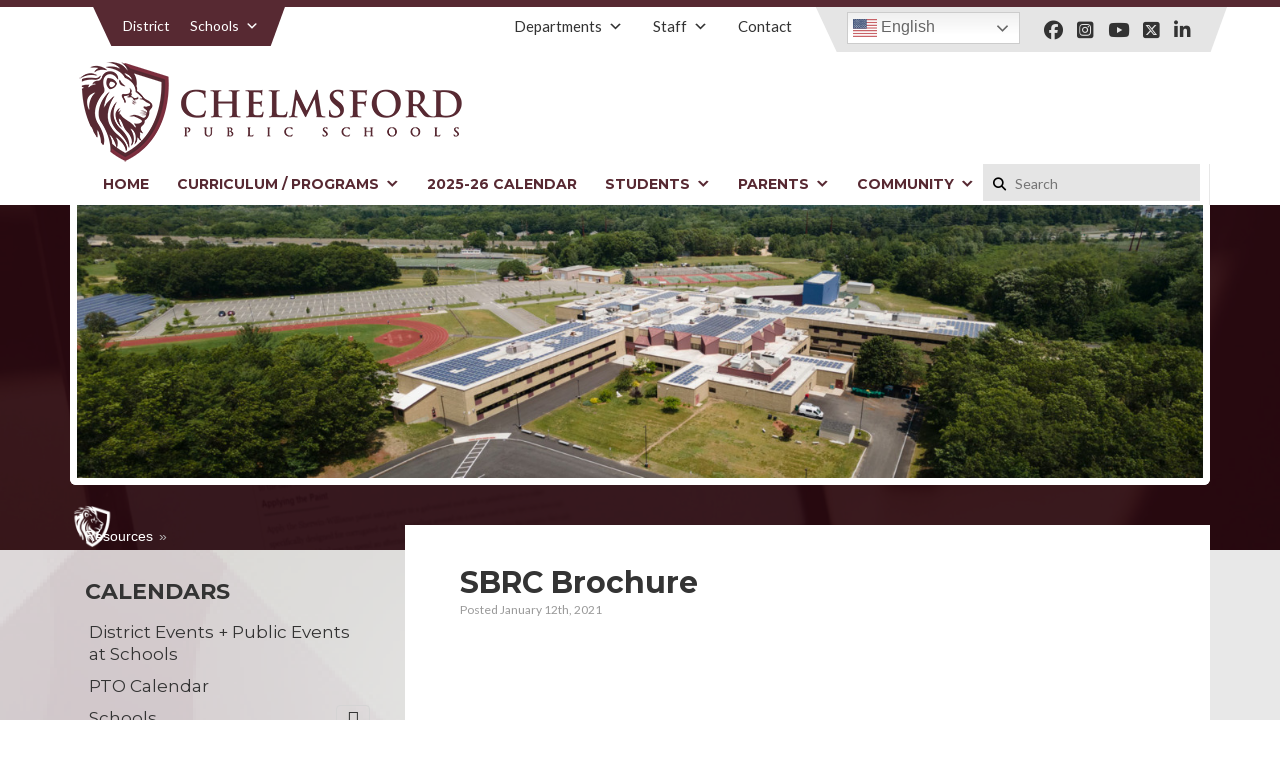

--- FILE ---
content_type: text/html; charset=UTF-8
request_url: https://chelmsfordschools.org/resources/sbrc-brochure/
body_size: 15884
content:
<!DOCTYPE html>

<html lang="en-US">

<head>
	<meta charset="UTF-8">
	
	
	<meta name="viewport" content="width=device-width, initial-scale=1.0">
	
	<link rel="apple-touch-icon" sizes="180x180" href="https://chelmsfordschools.org/wp-content/themes/chelmsforddistrict/apple-touch-icon.png">
	<link rel="icon" type="image/png" sizes="32x32" href="https://chelmsfordschools.org/wp-content/themes/chelmsforddistrict/favicon-32x32.png">
	<link rel="icon" type="image/png" sizes="16x16" href="https://chelmsfordschools.org/wp-content/themes/chelmsforddistrict/favicon-16x16.png">
	<link rel="manifest" href="https://chelmsfordschools.org/wp-content/themes/chelmsforddistrict/site.webmanifest">
	<meta name="msapplication-TileColor" content="#da532c">
	<meta name="theme-color" content="#ffffff">

	<!-- FontAwesome -->
	<script src="https://kit.fontawesome.com/5861d991c8.js"></script>
    
    <!-- GOOGLE FONTS -->
    <link href="https://fonts.googleapis.com/css2?family=Lato:wght@400;700&family=Montserrat:wght@400;600;700&display=swap" rel="stylesheet">

	<script src="//ajax.googleapis.com/ajax/libs/jquery/1.9.1/jquery.min.js"></script>

	<script> var ajaxurl = 'https://chelmsfordschools.org/wp-admin/admin-ajax.php'; </script><meta name='robots' content='index, follow, max-image-preview:large, max-snippet:-1, max-video-preview:-1' />

	<!-- This site is optimized with the Yoast SEO plugin v26.8 - https://yoast.com/product/yoast-seo-wordpress/ -->
	<title>SBRC Brochure - Chelmsford Public Schools</title>
	<link rel="canonical" href="https://chelmsfordschools.org/resources/sbrc-brochure/" />
	<meta property="og:locale" content="en_US" />
	<meta property="og:type" content="article" />
	<meta property="og:title" content="SBRC Brochure - Chelmsford Public Schools" />
	<meta property="og:url" content="https://chelmsfordschools.org/resources/sbrc-brochure/" />
	<meta property="og:site_name" content="Chelmsford Public Schools" />
	<meta property="article:modified_time" content="2021-06-02T17:34:54+00:00" />
	<meta name="twitter:card" content="summary_large_image" />
	<script type="application/ld+json" class="yoast-schema-graph">{"@context":"https://schema.org","@graph":[{"@type":"WebPage","@id":"https://chelmsfordschools.org/resources/sbrc-brochure/","url":"https://chelmsfordschools.org/resources/sbrc-brochure/","name":"SBRC Brochure - Chelmsford Public Schools","isPartOf":{"@id":"https://chelmsfordschools.org/#website"},"datePublished":"2021-01-12T19:04:38+00:00","dateModified":"2021-06-02T17:34:54+00:00","breadcrumb":{"@id":"https://chelmsfordschools.org/resources/sbrc-brochure/#breadcrumb"},"inLanguage":"en-US","potentialAction":[{"@type":"ReadAction","target":["https://chelmsfordschools.org/resources/sbrc-brochure/"]}]},{"@type":"BreadcrumbList","@id":"https://chelmsfordschools.org/resources/sbrc-brochure/#breadcrumb","itemListElement":[{"@type":"ListItem","position":1,"name":"Resources","item":"https://chelmsfordschools.org/resources/"},{"@type":"ListItem","position":2,"name":"SBRC Brochure"}]},{"@type":"WebSite","@id":"https://chelmsfordschools.org/#website","url":"https://chelmsfordschools.org/","name":"Chelmsford Public Schools","description":"Chelmsford Public Schools","potentialAction":[{"@type":"SearchAction","target":{"@type":"EntryPoint","urlTemplate":"https://chelmsfordschools.org/?s={search_term_string}"},"query-input":{"@type":"PropertyValueSpecification","valueRequired":true,"valueName":"search_term_string"}}],"inLanguage":"en-US"}]}</script>
	<!-- / Yoast SEO plugin. -->


<link rel='dns-prefetch' href='//unpkg.com' />
<link rel='dns-prefetch' href='//stats.wp.com' />
<link rel="alternate" title="oEmbed (JSON)" type="application/json+oembed" href="https://chelmsfordschools.org/wp-json/oembed/1.0/embed?url=https%3A%2F%2Fchelmsfordschools.org%2Fresources%2Fsbrc-brochure%2F" />
<link rel="alternate" title="oEmbed (XML)" type="text/xml+oembed" href="https://chelmsfordschools.org/wp-json/oembed/1.0/embed?url=https%3A%2F%2Fchelmsfordschools.org%2Fresources%2Fsbrc-brochure%2F&#038;format=xml" />
<style type="text/css">
.archive #nav-above,
					.archive #nav-below,
					.search #nav-above,
					.search #nav-below,
					.blog #nav-below, 
					.blog #nav-above, 
					.navigation.paging-navigation, 
					.navigation.pagination,
					.pagination.paging-pagination, 
					.pagination.pagination, 
					.pagination.loop-pagination, 
					.bicubic-nav-link, 
					#page-nav, 
					.camp-paging, 
					#reposter_nav-pages, 
					.unity-post-pagination, 
					.wordpost_content .nav_post_link { 
						display: none !important; 
					}
					.single-gallery .pagination.gllrpr_pagination {
						display: block !important; 
					}</style>
		
	<style id='wp-img-auto-sizes-contain-inline-css' type='text/css'>
img:is([sizes=auto i],[sizes^="auto," i]){contain-intrinsic-size:3000px 1500px}
/*# sourceURL=wp-img-auto-sizes-contain-inline-css */
</style>
<link rel='stylesheet' id='sbi_styles-css' href='https://chelmsfordschools.org/wp-content/plugins/instagram-feed/css/sbi-styles.min.css?ver=6.10.0' type='text/css' media='all' />
<style id='wp-emoji-styles-inline-css' type='text/css'>

	img.wp-smiley, img.emoji {
		display: inline !important;
		border: none !important;
		box-shadow: none !important;
		height: 1em !important;
		width: 1em !important;
		margin: 0 0.07em !important;
		vertical-align: -0.1em !important;
		background: none !important;
		padding: 0 !important;
	}
/*# sourceURL=wp-emoji-styles-inline-css */
</style>
<style id='wp-block-library-inline-css' type='text/css'>
:root{--wp-block-synced-color:#7a00df;--wp-block-synced-color--rgb:122,0,223;--wp-bound-block-color:var(--wp-block-synced-color);--wp-editor-canvas-background:#ddd;--wp-admin-theme-color:#007cba;--wp-admin-theme-color--rgb:0,124,186;--wp-admin-theme-color-darker-10:#006ba1;--wp-admin-theme-color-darker-10--rgb:0,107,160.5;--wp-admin-theme-color-darker-20:#005a87;--wp-admin-theme-color-darker-20--rgb:0,90,135;--wp-admin-border-width-focus:2px}@media (min-resolution:192dpi){:root{--wp-admin-border-width-focus:1.5px}}.wp-element-button{cursor:pointer}:root .has-very-light-gray-background-color{background-color:#eee}:root .has-very-dark-gray-background-color{background-color:#313131}:root .has-very-light-gray-color{color:#eee}:root .has-very-dark-gray-color{color:#313131}:root .has-vivid-green-cyan-to-vivid-cyan-blue-gradient-background{background:linear-gradient(135deg,#00d084,#0693e3)}:root .has-purple-crush-gradient-background{background:linear-gradient(135deg,#34e2e4,#4721fb 50%,#ab1dfe)}:root .has-hazy-dawn-gradient-background{background:linear-gradient(135deg,#faaca8,#dad0ec)}:root .has-subdued-olive-gradient-background{background:linear-gradient(135deg,#fafae1,#67a671)}:root .has-atomic-cream-gradient-background{background:linear-gradient(135deg,#fdd79a,#004a59)}:root .has-nightshade-gradient-background{background:linear-gradient(135deg,#330968,#31cdcf)}:root .has-midnight-gradient-background{background:linear-gradient(135deg,#020381,#2874fc)}:root{--wp--preset--font-size--normal:16px;--wp--preset--font-size--huge:42px}.has-regular-font-size{font-size:1em}.has-larger-font-size{font-size:2.625em}.has-normal-font-size{font-size:var(--wp--preset--font-size--normal)}.has-huge-font-size{font-size:var(--wp--preset--font-size--huge)}.has-text-align-center{text-align:center}.has-text-align-left{text-align:left}.has-text-align-right{text-align:right}.has-fit-text{white-space:nowrap!important}#end-resizable-editor-section{display:none}.aligncenter{clear:both}.items-justified-left{justify-content:flex-start}.items-justified-center{justify-content:center}.items-justified-right{justify-content:flex-end}.items-justified-space-between{justify-content:space-between}.screen-reader-text{border:0;clip-path:inset(50%);height:1px;margin:-1px;overflow:hidden;padding:0;position:absolute;width:1px;word-wrap:normal!important}.screen-reader-text:focus{background-color:#ddd;clip-path:none;color:#444;display:block;font-size:1em;height:auto;left:5px;line-height:normal;padding:15px 23px 14px;text-decoration:none;top:5px;width:auto;z-index:100000}html :where(.has-border-color){border-style:solid}html :where([style*=border-top-color]){border-top-style:solid}html :where([style*=border-right-color]){border-right-style:solid}html :where([style*=border-bottom-color]){border-bottom-style:solid}html :where([style*=border-left-color]){border-left-style:solid}html :where([style*=border-width]){border-style:solid}html :where([style*=border-top-width]){border-top-style:solid}html :where([style*=border-right-width]){border-right-style:solid}html :where([style*=border-bottom-width]){border-bottom-style:solid}html :where([style*=border-left-width]){border-left-style:solid}html :where(img[class*=wp-image-]){height:auto;max-width:100%}:where(figure){margin:0 0 1em}html :where(.is-position-sticky){--wp-admin--admin-bar--position-offset:var(--wp-admin--admin-bar--height,0px)}@media screen and (max-width:600px){html :where(.is-position-sticky){--wp-admin--admin-bar--position-offset:0px}}
/*wp_block_styles_on_demand_placeholder:6970cdbf33c69*/
/*# sourceURL=wp-block-library-inline-css */
</style>
<style id='classic-theme-styles-inline-css' type='text/css'>
/*! This file is auto-generated */
.wp-block-button__link{color:#fff;background-color:#32373c;border-radius:9999px;box-shadow:none;text-decoration:none;padding:calc(.667em + 2px) calc(1.333em + 2px);font-size:1.125em}.wp-block-file__button{background:#32373c;color:#fff;text-decoration:none}
/*# sourceURL=/wp-includes/css/classic-themes.min.css */
</style>
<link rel='stylesheet' id='gdm-gutenberg-block-backend-js-css' href='https://chelmsfordschools.org/wp-content/plugins/google-drive-embedder/css/gdm-blocks.css?ver=5.3.0' type='text/css' media='all' />
<link rel='stylesheet' id='megacal-styles-css' href='https://chelmsfordschools.org/wp-content/plugins/megabase-calendar/assets/build/css/styles.css?ver=1766197378' type='text/css' media='all' />
<link rel='stylesheet' id='sps_front_css-css' href='https://chelmsfordschools.org/wp-content/plugins/sync-post-with-other-site/assets/css/sps_front_style.css?rand=55&#038;ver=1.9.1' type='text/css' media='all' />
<link rel='stylesheet' id='dashicons-css' href='https://chelmsfordschools.org/wp-includes/css/dashicons.min.css?ver=6.9' type='text/css' media='all' />
<link rel='stylesheet' id='meganav-styles-css' href='https://chelmsfordschools.org/wp-content/themes/chelmsforddistrict/stylemeganav.css?ver=1611518296' type='text/css' media='all' />
<link rel='stylesheet' id='stellar-styles-css' href='https://chelmsfordschools.org/wp-content/themes/chelmsforddistrict/style.css?ver=1734383466' type='text/css' media='all' />
<link rel='stylesheet' id='fancybox-css' href='https://chelmsfordschools.org/wp-content/plugins/easy-fancybox/fancybox/1.5.4/jquery.fancybox.min.css?ver=6.9' type='text/css' media='screen' />
<link rel='stylesheet' id='wp-paginate-css' href='https://chelmsfordschools.org/wp-content/plugins/stellar-wp-paginate/css/wp-paginate.css?ver=2.1.6' type='text/css' media='screen' />
<script type="text/javascript" src="https://chelmsfordschools.org/wp-includes/js/jquery/jquery.min.js?ver=3.7.1" id="jquery-core-js"></script>
<script type="text/javascript" src="https://chelmsfordschools.org/wp-includes/js/jquery/jquery-migrate.min.js?ver=3.4.1" id="jquery-migrate-js"></script>
<script type="text/javascript" src="https://chelmsfordschools.org/wp-includes/js/jquery/ui/core.min.js?ver=1.13.3" id="jquery-ui-core-js"></script>
<script type="text/javascript" src="https://chelmsfordschools.org/wp-includes/js/dist/vendor/moment.min.js?ver=2.30.1" id="moment-js"></script>
<script type="text/javascript" id="moment-js-after">
/* <![CDATA[ */
moment.updateLocale( 'en_US', {"months":["January","February","March","April","May","June","July","August","September","October","November","December"],"monthsShort":["Jan","Feb","Mar","Apr","May","Jun","Jul","Aug","Sep","Oct","Nov","Dec"],"weekdays":["Sunday","Monday","Tuesday","Wednesday","Thursday","Friday","Saturday"],"weekdaysShort":["Sun","Mon","Tue","Wed","Thu","Fri","Sat"],"week":{"dow":1},"longDateFormat":{"LT":"g:i a","LTS":null,"L":null,"LL":"F j, Y","LLL":"F j, Y g:i a","LLLL":null}} );
//# sourceURL=moment-js-after
/* ]]> */
</script>
<script type="text/javascript" id="megacal-scripts-js-extra">
/* <![CDATA[ */
var megacal_script_opts = {"ajax_url":"https://chelmsfordschools.org/wp-admin/admin-ajax.php","base_url":"https://chelmsfordschools.org/wp-content/plugins/megabase-calendar","default_image_path":"https://chelmsfordschools.org/wp-content/themes/chelmsforddistrict/megabase-calendar/defaultEvent.png","permalink_structure":"/%postname%/","event_url":"https://chelmsfordschools.org/events/","time_fmt_setting":"h:mma","event_date_fmt_setting":"MM/DD/YYYY","calendar_color_overrides":{"eventBGColor":"#a7234b","eventBGOpacity":"","eventBorderColor":"#dd1350","eventTextColor":"#ffffff","navigationBtnColor":"#660517","navigationBtnTextColor":"#ffffff"}};
//# sourceURL=megacal-scripts-js-extra
/* ]]> */
</script>
<script type="text/javascript" src="https://chelmsfordschools.org/wp-content/plugins/megabase-calendar/assets/build/js/main.min.js?ver=1766197378" id="megacal-scripts-js"></script>
<script type="text/javascript" src="https://chelmsfordschools.org/wp-content/themes/chelmsforddistrict/js/jquery.slicknav.min.js?ver=6.9" id="slicknav-script-js"></script>
<script type="text/javascript" src="https://chelmsfordschools.org/wp-content/themes/chelmsforddistrict/js/slick.min.js?ver=6.9" id="script-slick-js"></script>
<script type="text/javascript" src="https://chelmsfordschools.org/wp-content/themes/chelmsforddistrict/js/jquery-ui.min.js?ver=6.9" id="stellar-jquery-ui-widget-js"></script>
<script type="text/javascript" src="https://unpkg.com/masonry-layout@4/dist/masonry.pkgd.min.js?ver=6.9" id="masonryjs-js"></script>
<script type="text/javascript" src="https://chelmsfordschools.org/wp-content/themes/chelmsforddistrict/js/loadScripts.js?ver=6.9" id="load-scripts-js"></script>
<link rel="https://api.w.org/" href="https://chelmsfordschools.org/wp-json/" /><link rel="alternate" title="JSON" type="application/json" href="https://chelmsfordschools.org/wp-json/wp/v2/resources/4056" /><link rel='shortlink' href='https://chelmsfordschools.org/?p=4056' />
	<style>img#wpstats{display:none}</style>
		<style type="text/css">/** Mega Menu CSS: disabled **/</style>

	<!-- Global site tag (gtag.js) - Google Analytics -->
	<script async src="https://www.googletagmanager.com/gtag/js?id=G-76RXLF75QZ"></script>
	<script>
	  window.dataLayer = window.dataLayer || [];
	  function gtag(){dataLayer.push(arguments);}
	  gtag('js', new Date());

	  gtag('config', 'G-76RXLF75QZ');
	</script>

</head>

<body data-rsssl=1 class="wp-singular resources-template-default single single-resources postid-4056 wp-theme-chelmsforddistrict mega-menu-primary mega-menu-utility-nav mega-menu-school-nav mega-menu-embed metaslider-plugin">
<div class="topBorder"></div>
<header id="header" class="cf">
	<div class="container cf">
    	
    	<div class="topNav-container cf">

    		<nav id="schools-nav" class="beforeTriangle afterTriangle">
				<div id="mega-menu-wrap-school_nav" class="mega-menu-wrap"><div class="mega-menu-toggle"><div class="mega-toggle-blocks-left"></div><div class="mega-toggle-blocks-center"></div><div class="mega-toggle-blocks-right"><div class='mega-toggle-block mega-menu-toggle-animated-block mega-toggle-block-1'><button aria-label="Toggle Menu" class="mega-toggle-animated mega-toggle-animated-slider" type="button" aria-expanded="false">
                  <span class="mega-toggle-animated-box">
                    <span class="mega-toggle-animated-inner"></span>
                  </span>
                </button></div></div></div><ul id="mega-menu-school_nav" class="mega-menu max-mega-menu mega-menu-horizontal mega-no-js" data-event="hover_intent" data-effect="fade_up" data-effect-speed="200" data-effect-mobile="disabled" data-effect-speed-mobile="0" data-panel-width=".container" data-mobile-force-width="body" data-second-click="go" data-document-click="collapse" data-vertical-behaviour="standard" data-breakpoint="1020" data-unbind="true" data-mobile-state="collapse_all" data-mobile-direction="vertical" data-hover-intent-timeout="300" data-hover-intent-interval="100"><li class="mega-currentView mega-menu-item mega-menu-item-type-custom mega-menu-item-object-custom mega-menu-item-home mega-align-bottom-left mega-menu-flyout mega-menu-item-603 currentView" id="mega-menu-item-603"><a class="mega-menu-link" href="https://chelmsfordschools.org/" tabindex="0">District</a></li><li class="mega-menu-item mega-menu-item-type-custom mega-menu-item-object-custom mega-menu-item-has-children mega-menu-megamenu mega-menu-grid mega-align-bottom-left mega-menu-grid mega-menu-item-14" id="mega-menu-item-14"><a class="mega-menu-link" href="#" aria-expanded="false" tabindex="0">Schools<span class="mega-indicator" aria-hidden="true"></span></a>
<ul class="mega-sub-menu" role='presentation'>
<li class="mega-menu-row" id="mega-menu-14-0">
	<ul class="mega-sub-menu" style='--columns:12' role='presentation'>
<li class="mega-menu-column mega-menu-columns-4-of-12" style="--columns:12; --span:4" id="mega-menu-14-0-0">
		<ul class="mega-sub-menu">
<li class="mega-menu-item mega-menu-item-type-widget widget_text mega-menu-item-text-17" id="mega-menu-item-text-17"><h4 class="mega-block-title">Grade Schools (K-4)</h4>			<div class="textwidget"></div>
		</li><li class="mega-menu-item mega-menu-item-type-custom mega-menu-item-object-custom mega-menu-item-489" id="mega-menu-item-489"><a class="mega-menu-link" href="http://byam.chelmsfordschools.org/">Byam School</a></li><li class="mega-menu-item mega-menu-item-type-custom mega-menu-item-object-custom mega-menu-item-578" id="mega-menu-item-578"><a class="mega-menu-link" href="http://center.chelmsfordschools.org/">Center School</a></li><li class="mega-menu-item mega-menu-item-type-custom mega-menu-item-object-custom mega-menu-item-579" id="mega-menu-item-579"><a class="mega-menu-link" href="http://harrington.chelmsfordschools.org/">Harrington</a></li><li class="mega-menu-item mega-menu-item-type-custom mega-menu-item-object-custom mega-menu-item-580" id="mega-menu-item-580"><a class="mega-menu-link" href="http://southrow.chelmsfordschools.org/">South Row</a></li>		</ul>
</li><li class="mega-menu-column mega-menu-columns-4-of-12" style="--columns:12; --span:4" id="mega-menu-14-0-1">
		<ul class="mega-sub-menu">
<li class="mega-menu-item mega-menu-item-type-widget widget_text mega-menu-item-text-18" id="mega-menu-item-text-18"><h4 class="mega-block-title">Middle and High Schools</h4>			<div class="textwidget"></div>
		</li><li class="mega-menu-item mega-menu-item-type-custom mega-menu-item-object-custom mega-menu-item-581" id="mega-menu-item-581"><a class="mega-menu-link" href="http://mccarthy.chelmsfordschools.org/">McCarthy Middle School</a></li><li class="mega-menu-item mega-menu-item-type-custom mega-menu-item-object-custom mega-menu-item-576" id="mega-menu-item-576"><a class="mega-menu-link" href="http://parker.chelmsfordschools.org/">Parker Middle School</a></li><li class="mega-menu-item mega-menu-item-type-custom mega-menu-item-object-custom mega-menu-item-575" id="mega-menu-item-575"><a class="mega-menu-link" href="http://chs.chelmsfordschools.org/">Chelmsford High School</a></li>		</ul>
</li><li class="mega-menu-column mega-menu-columns-4-of-12" style="--columns:12; --span:4" id="mega-menu-14-0-2">
		<ul class="mega-sub-menu">
<li class="mega-menu-item mega-menu-item-type-widget widget_text mega-menu-item-text-19" id="mega-menu-item-text-19"><h4 class="mega-block-title">Early and Post Education</h4>			<div class="textwidget"></div>
		</li><li class="mega-menu-item mega-menu-item-type-custom mega-menu-item-object-custom mega-menu-item-577" id="mega-menu-item-577"><a class="mega-menu-link" href="http://chips.chelmsfordschools.org/">Chelmsford Integrated Preschool</a></li><li class="mega-menu-item mega-menu-item-type-custom mega-menu-item-object-custom mega-menu-item-4750" id="mega-menu-item-4750"><a class="mega-menu-link" href="https://chelmsfordma.myrec.com/info/default.aspx">Community Education</a></li>		</ul>
</li>	</ul>
</li></ul>
</li></ul></div>			</nav>

			<div id="rightHead" class="wrap beforeTriangle afterTriangle right">
						            <div class="socialIcons cf">

		                		                    		                        <a href="https://www.facebook.com/chelmsfordpublicschools/" target="_blank">
		                            		                                <i class="fab fa-facebook"></i>		                            		                        </a>
		                    		                		                    		                        <a href="https://www.instagram.com/chelmsfordpublicschools/" target="_blank">
		                            		                                <i class="fab fa-instagram-square"></i>		                            		                        </a>
		                    		                		                    		                        <a href="https://www.youtube.com/channel/UCpt6LtQ8_iXhO_AQwMZZmzw" target="_blank">
		                            		                                <i class="fab fa-youtube"></i>		                            		                        </a>
		                    		                		                    		                        <a href="https://x.com/CPSchoolsMA" target="_blank">
		                            		                                <i class="fa-brands fa-square-x-twitter"></i>		                            		                        </a>
		                    		                		                    		                        <a href="https://www.linkedin.com/company/chelmsford-public-schools/" target="_blank">
		                            		                                <i class="fab fa-linkedin-in"></i>		                            		                        </a>
		                    		                		        
		            </div>
		        
		        <div class="translationBox">
		        			        	<div class="gtranslate_wrapper" id="gt-wrapper-52831924"></div>		        </div>
		    </div>

	        <nav id="utility-nav">
				<div id="mega-menu-wrap-utility_nav" class="mega-menu-wrap"><div class="mega-menu-toggle"><div class="mega-toggle-blocks-left"></div><div class="mega-toggle-blocks-center"></div><div class="mega-toggle-blocks-right"><div class='mega-toggle-block mega-menu-toggle-animated-block mega-toggle-block-1'><button aria-label="Toggle Menu" class="mega-toggle-animated mega-toggle-animated-slider" type="button" aria-expanded="false">
                  <span class="mega-toggle-animated-box">
                    <span class="mega-toggle-animated-inner"></span>
                  </span>
                </button></div></div></div><ul id="mega-menu-utility_nav" class="mega-menu max-mega-menu mega-menu-horizontal mega-no-js" data-event="hover_intent" data-effect="fade_up" data-effect-speed="200" data-effect-mobile="disabled" data-effect-speed-mobile="0" data-panel-width=".container" data-mobile-force-width="body" data-second-click="go" data-document-click="collapse" data-vertical-behaviour="standard" data-breakpoint="1020" data-unbind="true" data-mobile-state="collapse_all" data-mobile-direction="vertical" data-hover-intent-timeout="300" data-hover-intent-interval="100"><li class="mega-departmentsMenu mega-menu-item mega-menu-item-type-post_type mega-menu-item-object-page mega-menu-item-has-children mega-menu-megamenu mega-menu-grid mega-align-bottom-left mega-menu-grid mega-menu-item-447 departmentsMenu" id="mega-menu-item-447"><a class="mega-menu-link" href="https://chelmsfordschools.org/departments/" aria-expanded="false" tabindex="0">Departments<span class="mega-indicator" aria-hidden="true"></span></a>
<ul class="mega-sub-menu" role='presentation'>
<li class="mega-menu-row" id="mega-menu-447-0">
	<ul class="mega-sub-menu" style='--columns:8' role='presentation'>
<li class="mega-menu-column mega-menu-columns-4-of-8" style="--columns:8; --span:4" id="mega-menu-447-0-0">
		<ul class="mega-sub-menu">
<li class="mega-menu-item mega-menu-item-type-post_type mega-menu-item-object-page mega-menu-item-4768" id="mega-menu-item-4768"><a class="mega-menu-link" href="https://chelmsfordschools.org/students/athletics/">Athletics</a></li><li class="mega-menu-item mega-menu-item-type-post_type mega-menu-item-object-page mega-menu-item-1367" id="mega-menu-item-1367"><a class="mega-menu-link" href="https://chelmsfordschools.org/departments/business/">Business and Finance</a></li><li class="mega-menu-item mega-menu-item-type-post_type mega-menu-item-object-page mega-menu-item-934" id="mega-menu-item-934"><a class="mega-menu-link" href="https://chelmsfordschools.org/departments/central-admin/">Central Administration</a></li><li class="mega-menu-item mega-menu-item-type-post_type mega-menu-item-object-page mega-menu-item-4091" id="mega-menu-item-4091"><a class="mega-menu-link" href="https://chelmsfordschools.org/departments/district-and-school-report-cards/">District and School Report Cards</a></li><li class="mega-ppr-new-window mega-menu-item mega-menu-item-type-post_type mega-menu-item-object-page mega-menu-item-4092 ppr-new-window" id="mega-menu-item-4092"><a target="_blank" class="mega-menu-link" href="https://chelmsfordschools.org/departments/employment-opportunities/">Employment</a></li><li class="mega-menu-item mega-menu-item-type-post_type mega-menu-item-object-page mega-menu-item-4093" id="mega-menu-item-4093"><a class="mega-menu-link" href="https://chelmsfordschools.org/departments/health-services/">Health Services</a></li><li class="mega-menu-item mega-menu-item-type-post_type mega-menu-item-object-page mega-menu-item-1369" id="mega-menu-item-1369"><a class="mega-menu-link" href="https://chelmsfordschools.org/departments/human-resources/">Human Resources</a></li><li class="mega-menu-item mega-menu-item-type-post_type mega-menu-item-object-page mega-menu-item-4094" id="mega-menu-item-4094"><a class="mega-menu-link" href="https://chelmsfordschools.org/departments/school-committee/">School Committee</a></li><li class="mega-menu-item mega-menu-item-type-custom mega-menu-item-object-custom mega-menu-item-4095" id="mega-menu-item-4095"><a class="mega-menu-link" href="http://cpsnutrition.com/">School Nutrition</a></li>		</ul>
</li><li class="mega-menu-column mega-menu-columns-4-of-8" style="--columns:8; --span:4" id="mega-menu-447-0-1">
		<ul class="mega-sub-menu">
<li class="mega-menu-item mega-menu-item-type-post_type mega-menu-item-object-page mega-menu-item-4148" id="mega-menu-item-4148"><a class="mega-menu-link" href="https://chelmsfordschools.org/departments/school-reentry-information/">School Reentry Information</a></li><li class="mega-menu-item mega-menu-item-type-post_type mega-menu-item-object-page mega-menu-item-4096" id="mega-menu-item-4096"><a class="mega-menu-link" href="https://chelmsfordschools.org/departments/student-services/special-education/">Special Education</a></li><li class="mega-menu-item mega-menu-item-type-post_type mega-menu-item-object-page mega-menu-item-4097" id="mega-menu-item-4097"><a class="mega-menu-link" href="https://chelmsfordschools.org/departments/student-registration/">Student Registration</a></li><li class="mega-menu-item mega-menu-item-type-post_type mega-menu-item-object-page mega-menu-item-4098" id="mega-menu-item-4098"><a class="mega-menu-link" href="https://chelmsfordschools.org/departments/student-services/">Student Services</a></li><li class="mega-menu-item mega-menu-item-type-post_type mega-menu-item-object-page mega-menu-item-3989" id="mega-menu-item-3989"><a class="mega-menu-link" href="https://chelmsfordschools.org/departments/human-resources/substitutes/">Substitute Teachers</a></li><li class="mega-menu-item mega-menu-item-type-post_type mega-menu-item-object-page mega-menu-item-2954" id="mega-menu-item-2954"><a class="mega-menu-link" href="https://chelmsfordschools.org/departments/superintendent-lang/">Superintendent's Office</a></li><li class="mega-menu-item mega-menu-item-type-post_type mega-menu-item-object-page mega-menu-item-4099" id="mega-menu-item-4099"><a class="mega-menu-link" href="https://chelmsfordschools.org/departments/technology-information/">Technology &#038; Information</a></li><li class="mega-menu-item mega-menu-item-type-post_type mega-menu-item-object-page mega-menu-item-4106" id="mega-menu-item-4106"><a class="mega-menu-link" href="https://chelmsfordschools.org/departments/transportation/">Transportation</a></li>		</ul>
</li>	</ul>
</li></ul>
</li><li class="mega-menu-item mega-menu-item-type-post_type mega-menu-item-object-page mega-menu-item-has-children mega-menu-megamenu mega-menu-grid mega-align-bottom-left mega-menu-grid mega-menu-item-2992" id="mega-menu-item-2992"><a class="mega-menu-link" href="https://chelmsfordschools.org/staff/" aria-expanded="false" tabindex="0">Staff<span class="mega-indicator" aria-hidden="true"></span></a>
<ul class="mega-sub-menu" role='presentation'>
<li class="mega-menu-row" id="mega-menu-2992-0">
	<ul class="mega-sub-menu" style='--columns:10' role='presentation'>
<li class="mega-menu-column mega-menu-columns-2-of-10" style="--columns:10; --span:2" id="mega-menu-2992-0-0">
		<ul class="mega-sub-menu">
<li class="mega-external mega-menu-item mega-menu-item-type-custom mega-menu-item-object-custom mega-menu-item-4275 external" id="mega-menu-item-4275"><a class="mega-menu-link" href="https://docs.google.com/forms/d/e/1FAIpQLSfsi_LYE7mtS3LouXF49MpmNXl-7xM4X96jJ-jDBndpiPeQaA/viewform">Fundraiser Application</a></li><li class="mega-menu-item mega-menu-item-type-post_type mega-menu-item-object-page mega-menu-item-6819" id="mega-menu-item-6819"><a class="mega-menu-link" href="https://chelmsfordschools.org/chelmsford-public-schools-website-accessibility-statement/">Website Accessibility Statement</a></li><li class="mega-menu-item mega-menu-item-type-custom mega-menu-item-object-custom mega-menu-item-16703" id="mega-menu-item-16703"><a class="mega-menu-link" href="https://drive.google.com/drive/folders/1hLnwptuSSzJEyX_ZRWAG1-FmDU7-dGXt?usp=share_link">District Technology Information</a></li>		</ul>
</li><li class="mega-menu-column mega-linkCardCol mega-menu-columns-7-of-10 linkCardCol" style="--columns:10; --span:7" id="mega-menu-2992-0-1">
		<ul class="mega-sub-menu">
<li class="mega-menu-item mega-menu-item-type-widget widget_text mega-menu-item-text-8" id="mega-menu-item-text-8">			<div class="textwidget"><h4 class="mega-block-title"><a href="https://chelmsfordschools.org/staff/">STAFF ACCOUNTS &amp; RESOURCES</a></h4>
<a href="https://clever.com/in/cps?skip=1&amp;specify_auth=google" class="tool linkCard" target="_blank"><div class="imgWrap imageCondition"><img decoding="async" src="https://chelmsfordschools.org/wp-content/uploads/2020/11/Clever-100x100.png" alt="" /></div><span>Clever Portal</span></a><a href="https://secure.panoramaed.com/login" class="tool linkCard" target="_blank"><div class="imgWrap imageCondition"><img decoding="async" src="https://chelmsfordschools.org/wp-content/uploads/2024/10/Panorama-100x58.png" alt="" /></div><span>Panorama</span></a><a href="https://outlook.office.com/ " class="tool linkCard" target="_blank"><div class="imgWrap imageCondition"><img decoding="async" src="https://chelmsfordschools.org/wp-content/uploads/2020/11/outlook-100x58.png" alt="" /></div><span>Email</span></a><a href="https://chelmsford.incidentiq.com/" class="tool linkCard" target="_blank"><div class="imgWrap imageCondition"><img decoding="async" src="https://chelmsfordschools.org/wp-content/uploads/2020/12/Lion-Logo.png" alt="" /></div><span>IIQ Helpdesk</span></a><a href="https://ma-chelmsford.myfollett.com/aspen/logon.do" class="tool linkCard" target="_blank"><div class="imgWrap imageCondition"><img decoding="async" src="https://chelmsfordschools.org/wp-content/uploads/2020/11/Follett_Horizontal__safe_area_RGB-100x52.jpg" alt="" /></div><span>X2 Staff Portal</span></a><a href="https://app.scoir.com/signin" class="tool linkCard" target="_blank"><div class="imgWrap imageCondition"><img decoding="async" src="https://chelmsfordschools.org/wp-content/uploads/2023/07/Scoir_Logo_SM_blue-100x58.jpg" alt="" /></div><span>Scoir</span></a><a href="https://login.frontlineeducation.com/login?signin=04d008203039cf16f95235281cef6049&amp;productId=ABSMGMT&amp;clientId=ABSMGMT#/login" class="tool linkCard" target="_blank"><div class="imgWrap imageCondition"><img decoding="async" src="https://chelmsfordschools.org/wp-content/uploads/2021/01/Screenshot_8-100x41.jpg" alt="" /></div><span>Frontline/AESOP</span></a><a href="https://tp1.goteachpoint.com" class="tool linkCard" target="_blank"><div class="imgWrap imageCondition"><img decoding="async" src="https://chelmsfordschools.org/wp-content/uploads/2020/12/vector-solutions-100x100.png" alt="" /></div><span>Vector Solutions Educator Evaluation</span></a><a href="https://chelmsfordschools.org/tools/school-staff-team-sites/" class="tool linkCard" target="_blank"><div class="imgWrap imageCondition"><img decoding="async" src="https://chelmsfordschools.org/wp-content/uploads/2020/11/CHELMSFORD-LION-100x58.png" alt="" /></div><span>School/Staff Team Sites</span></a><a href="https://docs.google.com/spreadsheets/d/1YZCPvv6wCjnac_UciQrG9Mbi-tZuM40YioTQqWbtgro/edit#gid=0" class="tool linkCard" target="_blank"><div class="imgWrap imageCondition"><img decoding="async" src="https://chelmsfordschools.org/wp-content/uploads/2022/09/Google-Technology-Tutorials-for-Staff-100x100.jpg" alt="Google Technology Tutorials for Staff" /></div><span>Chelmsford Tech Tutorials for Staff</span></a><a href="https://chelmsford.ricohtrac.com/" class="tool linkCard" target="_blank"><div class="imgWrap imageCondition"><img decoding="async" src="https://chelmsfordschools.org/wp-content/uploads/2021/01/ricoh-Trac-100x51.jpg" alt="" /></div><span>Ricoh-Trac</span></a><a href="https://classroom.google.com/h" class="tool linkCard" target="_blank"><div class="imgWrap imageCondition"><img decoding="async" src="https://chelmsfordschools.org/wp-content/uploads/2020/11/Classroom-100x84.png" alt="" /></div><span>Google Classroom</span></a><a href="https://www.google.com/drive/" class="tool linkCard" target="_blank"><div class="imgWrap imageCondition"><img decoding="async" src="https://chelmsfordschools.org/wp-content/uploads/2021/01/Google-Drive-100x100.png" alt="" /></div><span>Google Drive</span></a><a href="http://chelmsford.follettdestiny.com" class="tool linkCard" target="_blank"><div class="imgWrap imageCondition"><img decoding="async" src="https://chelmsfordschools.org/wp-content/uploads/2021/01/Quest.jpg" alt="" /></div><span>Destiny Library Catalog</span></a><a href="https://soraapp.com/welcome/login/202646" class="tool linkCard" target="_blank"><div class="imgWrap imageCondition"><img decoding="async" src="https://chelmsfordschools.org/wp-content/uploads/2021/11/Sora-App-copy-100x58.jpg" alt="" /></div><span>Sora</span></a><a href="https://www.myschoolbuilding.com/myschoolbuilding/myorganization.asp" class="tool linkCard" target="_blank"><div class="imgWrap imageCondition"><img decoding="async" src="https://chelmsfordschools.org/wp-content/uploads/2020/12/download-100x58.png" alt="" /></div><span>School Dude Work Order System</span></a><a href="https://digitalcampus.swankmp.net/cps390205" class="tool linkCard" target="_blank"><div class="imgWrap imageCondition"><img decoding="async" src="https://chelmsfordschools.org/wp-content/uploads/2022/06/Swank-Motion-Pictures-100x58.png" alt="Swank Motion Pictures" /></div><span>Swank Motion Pictures</span></a><a href="https://hsportal.district.chelmsford.k12.ma.us/rdweb/pages/en-US/login.aspx?ReturnUrl=/rdweb/pages/en-US/Default.aspx" class="tool linkCard" target="_blank"><div class="imgWrap imageCondition"><img decoding="async" src="https://chelmsfordschools.org/wp-content/uploads/2021/01/Xenweb-84x58.png" alt="" /></div><span>XenWeb Cloud Services</span></a>
</div>
		</li>		</ul>
</li>	</ul>
</li></ul>
</li><li class="mega-menu-item mega-menu-item-type-post_type mega-menu-item-object-page mega-align-bottom-left mega-menu-flyout mega-menu-item-10" id="mega-menu-item-10"><a class="mega-menu-link" href="https://chelmsfordschools.org/contact/" tabindex="0">Contact</a></li></ul></div>			</nav>
	        
    	</div>
        
		<div id="logo">
			
			    <a href="https://chelmsfordschools.org">
			        <img src="https://chelmsfordschools.org/wp-content/uploads/2021/01/CHELMSFORD-LOGO-V2.png" alt="" />
			    </a>
					</div>

	</div>
</header>
    
<nav id="main-nav">
    <div class="container cf">
		<div id="mega-menu-wrap-primary" class="mega-menu-wrap"><div class="mega-menu-toggle"><div class="mega-toggle-blocks-left"></div><div class="mega-toggle-blocks-center"></div><div class="mega-toggle-blocks-right"><div class='mega-toggle-block mega-menu-toggle-animated-block mega-toggle-block-1'><button aria-label="Toggle Menu" class="mega-toggle-animated mega-toggle-animated-slider" type="button" aria-expanded="false">
                  <span class="mega-toggle-animated-box">
                    <span class="mega-toggle-animated-inner"></span>
                  </span>
                </button></div></div></div><ul id="mega-menu-primary" class="mega-menu max-mega-menu mega-menu-horizontal mega-no-js" data-event="hover_intent" data-effect="fade_up" data-effect-speed="200" data-effect-mobile="disabled" data-effect-speed-mobile="0" data-panel-width=".container" data-mobile-force-width="body" data-second-click="go" data-document-click="collapse" data-vertical-behaviour="standard" data-breakpoint="1020" data-unbind="true" data-mobile-state="collapse_all" data-mobile-direction="vertical" data-hover-intent-timeout="300" data-hover-intent-interval="100"><li class="mega-menu-item mega-menu-item-type-post_type mega-menu-item-object-page mega-menu-item-home mega-menu-megamenu mega-align-bottom-left mega-menu-megamenu mega-menu-item-43" id="mega-menu-item-43"><a class="mega-menu-link" href="https://chelmsfordschools.org/" tabindex="0">Home</a></li><li class="mega-menu-item mega-menu-item-type-post_type mega-menu-item-object-page mega-menu-item-has-children mega-menu-megamenu mega-menu-grid mega-align-bottom-left mega-menu-grid mega-menu-item-42" id="mega-menu-item-42"><a class="mega-menu-link" href="https://chelmsfordschools.org/programs/" aria-expanded="false" tabindex="0">Curriculum / Programs<span class="mega-indicator" aria-hidden="true"></span></a>
<ul class="mega-sub-menu" role='presentation'>
<li class="mega-menu-row" id="mega-menu-42-0">
	<ul class="mega-sub-menu" style='--columns:8' role='presentation'>
<li class="mega-menu-column mega-redTitle mega-menu-columns-4-of-8 redTitle" style="--columns:8; --span:4" id="mega-menu-42-0-0">
		<ul class="mega-sub-menu">
<li class="mega-menu-item mega-menu-item-type-widget widget_text mega-menu-item-text-7" id="mega-menu-item-text-7">			<div class="textwidget"><h4 class="mega-block-title">Curriculum</h4>
</div>
		</li><li class="mega-menu-item mega-menu-item-type-post_type mega-menu-item-object-page mega-menu-item-2968" id="mega-menu-item-2968"><a class="mega-menu-link" href="https://chelmsfordschools.org/programs/from-the-curriculum-office/">From the Curriculum Office</a></li><li class="mega-menu-item mega-menu-item-type-post_type mega-menu-item-object-page mega-menu-item-2971" id="mega-menu-item-2971"><a class="mega-menu-link" href="https://chelmsfordschools.org/programs/english-language-education/">English Language Education</a></li><li class="mega-menu-item mega-menu-item-type-post_type mega-menu-item-object-page mega-menu-item-2972" id="mega-menu-item-2972"><a class="mega-menu-link" href="https://chelmsfordschools.org/programs/fine-performing-arts/">Fine &#038; Performing Arts</a></li><li class="mega-menu-item mega-menu-item-type-post_type mega-menu-item-object-page mega-menu-item-2970" id="mega-menu-item-2970"><a class="mega-menu-link" href="https://chelmsfordschools.org/programs/english-language-arts/">English Language Arts</a></li><li class="mega-menu-item mega-menu-item-type-post_type mega-menu-item-object-page mega-menu-item-2969" id="mega-menu-item-2969"><a class="mega-menu-link" href="https://chelmsfordschools.org/programs/business-education/">Business Education</a></li><li class="mega-menu-item mega-menu-item-type-post_type mega-menu-item-object-page mega-menu-item-3505" id="mega-menu-item-3505"><a class="mega-menu-link" href="https://chelmsfordschools.org/programs/health-physical-education-family-and-consumer-science/">Health & Physical Education, Family & Consumer Sciences</a></li><li class="mega-menu-item mega-menu-item-type-post_type mega-menu-item-object-page mega-menu-item-3769" id="mega-menu-item-3769"><a class="mega-menu-link" href="https://chelmsfordschools.org/programs/technology-engineering/">Technology &#038; Engineering</a></li><li class="mega-menu-item mega-menu-item-type-post_type mega-menu-item-object-page mega-menu-item-5912" id="mega-menu-item-5912"><a class="mega-menu-link" href="https://chelmsfordschools.org/programs/science/">Science</a></li><li class="mega-menu-item mega-menu-item-type-post_type mega-menu-item-object-page mega-menu-item-3770" id="mega-menu-item-3770"><a class="mega-menu-link" href="https://chelmsfordschools.org/programs/social-sciences/">History &#038; Social Sciences</a></li><li class="mega-menu-item mega-menu-item-type-post_type mega-menu-item-object-page mega-menu-item-3504" id="mega-menu-item-3504"><a class="mega-menu-link" href="https://chelmsfordschools.org/programs/mathematics/">Mathematics</a></li><li class="mega-menu-item mega-menu-item-type-post_type mega-menu-item-object-page mega-menu-item-3780" id="mega-menu-item-3780"><a class="mega-menu-link" href="https://chelmsfordschools.org/programs/world-languages/">World Languages</a></li><li class="mega-menu-item mega-menu-item-type-post_type mega-menu-item-object-page mega-menu-item-3768" id="mega-menu-item-3768"><a class="mega-menu-link" href="https://chelmsfordschools.org/programs/literacy/">Literacy</a></li>		</ul>
</li><li class="mega-menu-column mega-greyBack mega-menu-columns-4-of-8 greyBack" style="--columns:8; --span:4" id="mega-menu-42-0-1">
		<ul class="mega-sub-menu">
<li class="mega-menu-item mega-menu-item-type-widget widget_text mega-menu-item-text-9" id="mega-menu-item-text-9">			<div class="textwidget"><h4 class="mega-block-title">Additional Information</h4>
</div>
		</li><li class="mega-menu-item mega-menu-item-type-post_type mega-menu-item-object-page mega-menu-item-3759" id="mega-menu-item-3759"><a class="mega-menu-link" href="https://chelmsfordschools.org/departments/student-registration/">Student Registration</a></li><li class="mega-menu-item mega-menu-item-type-post_type mega-menu-item-object-page mega-menu-item-3757" id="mega-menu-item-3757"><a class="mega-menu-link" href="https://chelmsfordschools.org/departments/district-and-school-report-cards/">District and School Report Cards</a></li><li class="mega-menu-item mega-menu-item-type-post_type mega-menu-item-object-page mega-menu-item-3760" id="mega-menu-item-3760"><a class="mega-menu-link" href="https://chelmsfordschools.org/departments/health-services/">Health Services</a></li><li class="mega-menu-item mega-menu-item-type-post_type mega-menu-item-object-page mega-menu-item-3761" id="mega-menu-item-3761"><a class="mega-menu-link" href="https://chelmsfordschools.org/departments/student-services/special-education/">Special Education</a></li><li class="mega-menu-item mega-menu-item-type-post_type mega-menu-item-object-page mega-menu-item-3763" id="mega-menu-item-3763"><a class="mega-menu-link" href="https://chelmsfordschools.org/departments/student-services/">Student Services</a></li><li class="mega-menu-item mega-menu-item-type-post_type mega-menu-item-object-page mega-menu-item-7683" id="mega-menu-item-7683"><a class="mega-menu-link" href="https://chelmsfordschools.org/departments/student-services/school-counseling/">School Counseling and Psychology</a></li><li class="mega-external mega-menu-item mega-menu-item-type-custom mega-menu-item-object-custom mega-menu-item-3758 external" id="mega-menu-item-3758"><a class="mega-menu-link" href="https://cpsnutrition.com/">Nutrition</a></li><li class="mega-menu-item mega-menu-item-type-post_type mega-menu-item-object-page mega-menu-item-3764" id="mega-menu-item-3764"><a class="mega-menu-link" href="https://chelmsfordschools.org/departments/school-committee/">School Committee</a></li><li class="mega-menu-item mega-menu-item-type-post_type mega-menu-item-object-page mega-menu-item-has-children mega-menu-item-8009" id="mega-menu-item-8009"><a class="mega-menu-link" href="https://chelmsfordschools.org/dual-enrollment-at-chelmsford-high-school/">Early College Access at CHS<span class="mega-indicator" aria-hidden="true"></span></a>
			<ul class="mega-sub-menu">
<li class="mega-ppr-new-window mega-menu-item mega-menu-item-type-post_type mega-menu-item-object-page mega-menu-item-14631 ppr-new-window" id="mega-menu-item-14631"><a target="_blank" class="mega-menu-link" href="https://chelmsfordschools.org/innovation-pathways/">Innovation Pathways</a></li>			</ul>
</li><li class="mega-menu-item mega-menu-item-type-post_type mega-menu-item-object-page mega-menu-item-has-children mega-menu-item-10531" id="mega-menu-item-10531"><a class="mega-menu-link" href="https://chelmsfordschools.org/parents/wellness/">Chelmsford Wellness Advisory Committee<span class="mega-indicator" aria-hidden="true"></span></a>
			<ul class="mega-sub-menu">
<li class="mega-menu-item mega-menu-item-type-post_type mega-menu-item-object-page mega-menu-item-14634" id="mega-menu-item-14634"><a class="mega-menu-link" href="https://chelmsfordschools.org/diversity-equity-and-inclusion-at-chelmsford-public-schools/">Diversity, Equity and Inclusion at Chelmsford Public Schools</a></li>			</ul>
</li>		</ul>
</li>	</ul>
</li></ul>
</li><li class="mega-menu-item mega-menu-item-type-post_type mega-menu-item-object-page mega-align-bottom-left mega-menu-flyout mega-menu-item-397" id="mega-menu-item-397"><a class="mega-menu-link" href="https://chelmsfordschools.org/calendar/" tabindex="0">2025-26 Calendar</a></li><li class="mega-menu-item mega-menu-item-type-post_type mega-menu-item-object-page mega-menu-item-has-children mega-menu-megamenu mega-menu-grid mega-align-bottom-left mega-menu-grid mega-menu-item-38" id="mega-menu-item-38"><a class="mega-menu-link" href="https://chelmsfordschools.org/students/" aria-expanded="false" tabindex="0">Students<span class="mega-indicator" aria-hidden="true"></span></a>
<ul class="mega-sub-menu" role='presentation'>
<li class="mega-menu-row" id="mega-menu-38-0">
	<ul class="mega-sub-menu" style='--columns:10' role='presentation'>
<li class="mega-menu-column mega-menu-columns-6-of-10" style="--columns:10; --span:6" id="mega-menu-38-0-0">
		<ul class="mega-sub-menu">
<li class="mega-menu-item mega-menu-item-type-widget widget_text mega-menu-item-text-10" id="mega-menu-item-text-10">			<div class="textwidget"><h4 class="mega-block-title"><a href="/students/">Information for Students</a></h4>
</div>
		</li><li class="mega-menu-item mega-menu-item-type-post_type mega-menu-item-object-page mega-menu-item-3894" id="mega-menu-item-3894"><a class="mega-menu-link" href="https://chelmsfordschools.org/students/athletics/">Athletics</a></li><li class="mega-menu-item mega-menu-item-type-custom mega-menu-item-object-custom mega-menu-item-6747" id="mega-menu-item-6747"><a class="mega-menu-link" href="https://sites.google.com/chelmsford.k12.ma.us/chstv/home">CHSTv</a></li><li class="mega-menu-item mega-menu-item-type-post_type mega-menu-item-object-page mega-menu-item-3948" id="mega-menu-item-3948"><a class="mega-menu-link" href="https://chelmsfordschools.org/students/handbook/">Student/Parent Handbooks</a></li><li class="mega-ppr-new-window mega-menu-item mega-menu-item-type-post_type mega-menu-item-object-page mega-menu-item-6761 ppr-new-window" id="mega-menu-item-6761"><a target="_blank" class="mega-menu-link" href="https://chelmsfordschools.org/students/the-voice-student-newspaper-chelmsford-high-school/">The Voice: The  Student Newspaper of Chelmsford High School</a></li><li class="mega-menu-item mega-menu-item-type-custom mega-menu-item-object-custom mega-menu-item-7541" id="mega-menu-item-7541"><a class="mega-menu-link" href="https://chs.chelmsfordschools.org/about-chelmsford-high-school/yearbook/">CHS Yearbook</a></li><li class="mega-menu-item mega-menu-item-type-custom mega-menu-item-object-custom mega-menu-item-9439" id="mega-menu-item-9439"><a class="mega-menu-link" href="https://chs.chelmsfordschools.org/about-chelmsford-high-school/career-center/">Career & College Readiness Center</a></li><li class="mega-menu-item mega-menu-item-type-custom mega-menu-item-object-custom mega-menu-item-11325" id="mega-menu-item-11325"><a class="mega-menu-link" href="https://lionslockerchelmsford.com/">Lions Locker School Store</a></li>		</ul>
</li><li class="mega-menu-column mega-linkCardCol mega-redTitle mega-menu-columns-4-of-10 linkCardCol redTitle" style="--columns:10; --span:4" id="mega-menu-38-0-1">
		<ul class="mega-sub-menu">
<li class="mega-menu-item mega-menu-item-type-widget widget_text mega-menu-item-text-4" id="mega-menu-item-text-4"><h4 class="mega-block-title">Account Access</h4>			<div class="textwidget"><a href="https://clever.com/in/cps?skip=1&amp;specify_auth=google" class="tool linkCard" target="_blank"><div class="imgWrap imageCondition"><img decoding="async" src="https://chelmsfordschools.org/wp-content/uploads/2020/11/Clever-100x100.png" alt="" /></div><span>Clever Portal</span></a><a href="https://ma-chelmsford.myfollett.com/aspen/logon.do" class="tool linkCard" target="_blank"><div class="imgWrap imageCondition"><img decoding="async" src="https://chelmsfordschools.org/wp-content/uploads/2020/11/Follett_Horizontal__safe_area_RGB-100x58.jpg" alt="" /></div><span>X2 Portal</span></a><a href="https://outlook.office.com/ " class="tool linkCard" target="_blank"><div class="imgWrap imageCondition"><img decoding="async" src="https://chelmsfordschools.org/wp-content/uploads/2020/11/outlook-100x58.png" alt="" /></div><span>Email</span></a><a href="https://chelmsford.incidentiq.com/" class="tool linkCard" target="_blank"><div class="imgWrap imageCondition"><img decoding="async" src="https://chelmsfordschools.org/wp-content/uploads/2020/12/Lion-Logo.png" alt="" /></div><span>IIQ Helpdesk</span></a><a href="https://docs.google.com/spreadsheets/d/1GUTDTJ5Uedezr3g-X46iDwUbAUz6wKAwlDe7XrtfYNA/edit#gid=0" class="tool linkCard" target="_blank"><div class="imgWrap imageCondition"><img decoding="async" src="https://chelmsfordschools.org/wp-content/uploads/2022/09/Chelmsford-Technology-Tutorials-100x100.jpg" alt="Chelmsford Technology Tutorials" /></div><span>Google Classroom &#038; Technology Tutorials</span></a><a href="https://app.scoir.com/signin" class="tool linkCard" target="_blank"><div class="imgWrap imageCondition"><img decoding="async" src="https://chelmsfordschools.org/wp-content/uploads/2023/07/Scoir_Logo_SM_blue-100x58.jpg" alt="" /></div><span>Scoir</span></a><a href="https://classroom.google.com/h" class="tool linkCard" target="_blank"><div class="imgWrap imageCondition"><img decoding="async" src="https://chelmsfordschools.org/wp-content/uploads/2020/11/Classroom-100x84.png" alt="" /></div><span>Google Classroom</span></a><a href="https://www.google.com/drive/" class="tool linkCard" target="_blank"><div class="imgWrap imageCondition"><img decoding="async" src="https://chelmsfordschools.org/wp-content/uploads/2021/01/Google-Drive-100x100.png" alt="" /></div><span>Google Drive</span></a><a href="http://chelmsford.follettdestiny.com" class="tool linkCard" target="_blank"><div class="imgWrap imageCondition"><img decoding="async" src="https://chelmsfordschools.org/wp-content/uploads/2021/01/Quest.jpg" alt="" /></div><span>Destiny Library Catalog</span></a><a href="https://soraapp.com/welcome/login/202646" class="tool linkCard" target="_blank"><div class="imgWrap imageCondition"><img decoding="async" src="https://chelmsfordschools.org/wp-content/uploads/2021/11/Sora-App-copy-100x58.jpg" alt="" /></div><span>Sora</span></a>
</div>
		</li>		</ul>
</li>	</ul>
</li></ul>
</li><li class="mega-menu-item mega-menu-item-type-post_type mega-menu-item-object-page mega-menu-item-has-children mega-menu-megamenu mega-menu-grid mega-align-bottom-left mega-menu-grid mega-menu-item-1470" id="mega-menu-item-1470"><a class="mega-menu-link" href="https://chelmsfordschools.org/parents/" aria-expanded="false" tabindex="0">Parents<span class="mega-indicator" aria-hidden="true"></span></a>
<ul class="mega-sub-menu" role='presentation'>
<li class="mega-menu-row" id="mega-menu-1470-0">
	<ul class="mega-sub-menu" style='--columns:10' role='presentation'>
<li class="mega-menu-column mega-menu-columns-2-of-10" style="--columns:10; --span:2" id="mega-menu-1470-0-0">
		<ul class="mega-sub-menu">
<li class="mega-menu-item mega-menu-item-type-widget widget_media_image mega-menu-item-media_image-2" id="mega-menu-item-media_image-2"><h4 class="mega-block-title">Information and Resources for Parents</h4><a href="/parents/"><img width="300" height="225" src="https://chelmsfordschools.org/wp-content/uploads/2021/01/1529-300x225.jpg" class="image wp-image-3454  attachment-medium size-medium" alt="Chelmsford Public Schools" style="max-width: 100%; height: auto;" title="Information and Resources for Parents" decoding="async" fetchpriority="high" srcset="https://chelmsfordschools.org/wp-content/uploads/2021/01/1529-300x225.jpg 300w, https://chelmsfordschools.org/wp-content/uploads/2021/01/1529-100x75.jpg 100w, https://chelmsfordschools.org/wp-content/uploads/2021/01/1529-250x188.jpg 250w, https://chelmsfordschools.org/wp-content/uploads/2021/01/1529.jpg 320w" sizes="(max-width: 300px) 100vw, 300px" /></a></li>		</ul>
</li><li class="mega-menu-column mega-centerCol mega-menu-columns-4-of-10 centerCol" style="--columns:10; --span:4" id="mega-menu-1470-0-1">
		<ul class="mega-sub-menu">
<li class="mega-menu-item mega-menu-item-type-widget widget_text mega-menu-item-text-2" id="mega-menu-item-text-2">			<div class="textwidget"><h4 class="mega-block-title"><a href="#">Parents Overview</a></h4>
</div>
		</li><li class="mega-menu-item mega-menu-item-type-post_type mega-menu-item-object-page mega-menu-item-1763" id="mega-menu-item-1763"><a class="mega-menu-link" href="https://chelmsfordschools.org/departments/business/school-choice/">School Choice</a></li><li class="mega-menu-item mega-menu-item-type-post_type mega-menu-item-object-page mega-menu-item-1743" id="mega-menu-item-1743"><a class="mega-menu-link" href="https://chelmsfordschools.org/departments/school-committee/">School Committee</a></li><li class="mega-menu-item mega-menu-item-type-post_type mega-menu-item-object-page mega-menu-item-1744" id="mega-menu-item-1744"><a class="mega-menu-link" href="https://chelmsfordschools.org/departments/business/">Business and Finance</a></li><li class="mega-external mega-menu-item mega-menu-item-type-custom mega-menu-item-object-custom mega-menu-item-18233 external" id="mega-menu-item-18233"><a target="_blank" class="mega-menu-link" href="https://pto.chelmsfordschools.org/">Chelmsford PTOs</a></li><li class="mega-menu-item mega-menu-item-type-post_type mega-menu-item-object-page mega-menu-item-1745" id="mega-menu-item-1745"><a class="mega-menu-link" href="https://chelmsfordschools.org/departments/business/ethcis-and-gifts/">Ethics and Gifts</a></li><li class="mega-menu-item mega-menu-item-type-post_type mega-menu-item-object-page mega-menu-item-1746" id="mega-menu-item-1746"><a class="mega-menu-link" href="https://chelmsfordschools.org/departments/business/homeless-information/">Homeless Information</a></li><li class="mega-menu-item mega-menu-item-type-post_type mega-menu-item-object-page mega-menu-item-1747" id="mega-menu-item-1747"><a class="mega-menu-link" href="https://chelmsfordschools.org/departments/health-services/">Health Services</a></li><li class="mega-menu-item mega-menu-item-type-post_type mega-menu-item-object-page mega-menu-item-1748" id="mega-menu-item-1748"><a class="mega-menu-link" href="https://chelmsfordschools.org/departments/health-services/health-forms/">Health Forms</a></li><li class="mega-menu-item mega-menu-item-type-post_type mega-menu-item-object-page mega-menu-item-3762" id="mega-menu-item-3762"><a class="mega-menu-link" href="https://chelmsfordschools.org/departments/technology-information/">Technology &#038; Information</a></li><li class="mega-menu-item mega-menu-item-type-post_type mega-menu-item-object-page mega-menu-item-3975" id="mega-menu-item-3975"><a class="mega-menu-link" href="https://chelmsfordschools.org/departments/student-registration/">Student Registration</a></li><li class="mega-menu-item mega-menu-item-type-custom mega-menu-item-object-custom mega-menu-item-11326" id="mega-menu-item-11326"><a class="mega-menu-link" href="https://lionslockerchelmsford.com/">Lions Locker School Store</a></li><li class="mega-menu-item mega-menu-item-type-post_type mega-menu-item-object-page mega-menu-item-6113" id="mega-menu-item-6113"><a class="mega-menu-link" href="https://chelmsfordschools.org/departments/transportation/">Transportation</a></li><li class="mega-menu-item mega-menu-item-type-post_type mega-menu-item-object-page mega-menu-item-6969" id="mega-menu-item-6969"><a class="mega-menu-link" href="https://chelmsfordschools.org/chelmsford-public-schools-lunch-menus/">Breakfast &#038; Lunch Menus</a></li><li class="mega-menu-item mega-menu-item-type-post_type mega-menu-item-object-page mega-menu-item-8444" id="mega-menu-item-8444"><a class="mega-menu-link" href="https://chelmsfordschools.org/chelmsford-public-schools-weekly-newsletter-central/">Weekly Newsletters</a></li><li class="mega-menu-item mega-menu-item-type-post_type mega-menu-item-object-page mega-menu-item-10372" id="mega-menu-item-10372"><a class="mega-menu-link" href="https://chelmsfordschools.org/free-and-reduced-lunch/">Free and Reduced Lunch</a></li><li class="mega-menu-item mega-menu-item-type-post_type mega-menu-item-object-page mega-menu-item-10836" id="mega-menu-item-10836"><a class="mega-menu-link" href="https://chelmsfordschools.org/departments/how-to-google-classroom-tutorials-for-parents/">How to – Google Classroom & Tutorials for Parents</a></li>		</ul>
</li><li class="mega-menu-column mega-linkCardCol mega-menu-columns-4-of-10 linkCardCol" style="--columns:10; --span:4" id="mega-menu-1470-0-2">
		<ul class="mega-sub-menu">
<li class="mega-menu-item mega-menu-item-type-widget widget_text mega-menu-item-text-3" id="mega-menu-item-text-3"><h4 class="mega-block-title">Account Access</h4>			<div class="textwidget"><a href="https://ma-chelmsford.myfollett.com/aspen/logon.do" class="tool linkCard" target="_blank"><div class="imgWrap imageCondition"><img decoding="async" src="https://chelmsfordschools.org/wp-content/uploads/2020/11/Follett_Horizontal__safe_area_RGB-100x58.jpg" alt="" /></div><span>X2 Portal</span></a><a href="https://app.scoir.com/signin" class="tool linkCard" target="_blank"><div class="imgWrap imageCondition"><img decoding="async" src="https://chelmsfordschools.org/wp-content/uploads/2023/07/Scoir_Logo_SM_blue-100x58.jpg" alt="" /></div><span>Scoir</span></a><a href="https://docs.google.com/spreadsheets/d/1GUTDTJ5Uedezr3g-X46iDwUbAUz6wKAwlDe7XrtfYNA/edit?usp=sharing" class="tool linkCard" target="_blank"><div class="imgWrap imageCondition"><img decoding="async" src="https://chelmsfordschools.org/wp-content/uploads/2022/09/Chelmsford-Technology-Tutorials-Students-Families-2-100x100.jpg" alt="Chelmsford Technology Tutorials for Students and Families" /></div><span>Chelmsford Tech Tutorials for Students &#038; Families</span></a><a href="https://www.myschoolbucks.com/ver2/getmain?requestAction=home" class="tool linkCard" target="_blank"><div class="imgWrap imageCondition"><img decoding="async" src="https://chelmsfordschools.org/wp-content/uploads/2020/12/My-School-Bucks-100x58.jpg" alt="Chelmsford Public Schools Pay Portal" /></div><span>My School Bucks</span></a><a href="https://chelmsford.incidentiq.com/guest/TKHNDKXH/parent-support#top" class="tool linkCard" target="_blank"><div class="imgWrap imageCondition"><img decoding="async" src="https://chelmsfordschools.org/wp-content/uploads/2020/12/Lion-Logo.png" alt="" /></div><span>IIQ Helpdesk</span></a>
</div>
		</li>		</ul>
</li>	</ul>
</li></ul>
</li><li class="mega-menu-item mega-menu-item-type-post_type mega-menu-item-object-page mega-menu-item-has-children mega-menu-megamenu mega-menu-grid mega-align-bottom-left mega-menu-grid mega-menu-item-40" id="mega-menu-item-40"><a class="mega-menu-link" href="https://chelmsfordschools.org/community/" aria-expanded="false" tabindex="0">Community<span class="mega-indicator" aria-hidden="true"></span></a>
<ul class="mega-sub-menu" role='presentation'>
<li class="mega-menu-row" id="mega-menu-40-0">
	<ul class="mega-sub-menu" style='--columns:8' role='presentation'>
<li class="mega-menu-column mega-redTitle mega-menu-columns-4-of-8 redTitle" style="--columns:8; --span:4" id="mega-menu-40-0-0">
		<ul class="mega-sub-menu">
<li class="mega-menu-item mega-menu-item-type-widget widget_text mega-menu-item-text-5" id="mega-menu-item-text-5"><h4 class="mega-block-title">COMMUNITY INFO</h4>			<div class="textwidget"></div>
		</li><li class="mega-menu-item mega-menu-item-type-post_type mega-menu-item-object-page mega-menu-item-2955" id="mega-menu-item-2955"><a class="mega-menu-link" href="https://chelmsfordschools.org/departments/technology-information/cps-on-chelmsfordtv/">CPS on Chelmsford Telemedia</a></li><li class="mega-external mega-ppr-new-window mega-menu-item mega-menu-item-type-post_type mega-menu-item-object-page mega-menu-item-2960 external ppr-new-window" id="mega-menu-item-2960"><a target="_blank" class="mega-menu-link" href="https://chelmsfordschools.org/community/community-education/">Community Education</a></li><li class="mega-menu-item mega-menu-item-type-post_type mega-menu-item-object-page mega-menu-item-2961" id="mega-menu-item-2961"><a class="mega-menu-link" href="https://chelmsfordschools.org/community/council-of-chelmsford-schools/">Council of Chelmsford Schools</a></li><li class="mega-menu-item mega-menu-item-type-post_type mega-menu-item-object-page mega-menu-item-2962" id="mega-menu-item-2962"><a class="mega-menu-link" href="https://chelmsfordschools.org/departments/business/facilities-rentals/">Facilities Rentals</a></li><li class="mega-ppr-new-window mega-menu-item mega-menu-item-type-post_type mega-menu-item-object-page mega-menu-item-2963 ppr-new-window" id="mega-menu-item-2963"><a target="_blank" class="mega-menu-link" href="https://chelmsfordschools.org/community/friends-of-music/">Chelmsford Friends of Music</a></li><li class="mega-menu-item mega-menu-item-type-post_type mega-menu-item-object-page mega-menu-item-2964" id="mega-menu-item-2964"><a class="mega-menu-link" href="https://chelmsfordschools.org/community/fundraising-activity/">Fundraising Activity</a></li><li class="mega-menu-item mega-menu-item-type-post_type mega-menu-item-object-page mega-menu-item-has-children mega-menu-item-2965" id="mega-menu-item-2965"><a class="mega-menu-link" href="https://chelmsfordschools.org/community/new-to-chelmsford/">New to Chelmsford?<span class="mega-indicator" aria-hidden="true"></span></a>
			<ul class="mega-sub-menu">
<li class="mega-menu-item mega-menu-item-type-post_type mega-menu-item-object-page mega-menu-item-16150" id="mega-menu-item-16150"><a class="mega-menu-link" href="https://chelmsfordschools.org/community/community-organizations-events/">Community Organizations &#038; Events</a></li>			</ul>
</li>		</ul>
</li><li class="mega-menu-column mega-greyBack mega-menu-columns-4-of-8 greyBack" style="--columns:8; --span:4" id="mega-menu-40-0-1">
		<ul class="mega-sub-menu">
<li class="mega-menu-item mega-menu-item-type-widget widget_text mega-menu-item-text-6" id="mega-menu-item-text-6"><h4 class="mega-block-title">COMMUNITY LINKS</h4>			<div class="textwidget"></div>
		</li><li class="mega-external mega-menu-item mega-menu-item-type-custom mega-menu-item-object-custom mega-menu-item-2959 external" id="mega-menu-item-2959"><a class="mega-menu-link" href="http://ma-chelmsford.civicplus.com/264/Arts-Technology-Education-Fund">Arts and Technology Education Fund</a></li><li class="mega-external mega-menu-item mega-menu-item-type-custom mega-menu-item-object-custom mega-menu-item-2966 external" id="mega-menu-item-2966"><a class="mega-menu-link" href="https://www.chelmsfordlibrary.org/">Public Library</a></li><li class="mega-external mega-menu-item mega-menu-item-type-custom mega-menu-item-object-custom mega-menu-item-2957 external" id="mega-menu-item-2957"><a class="mega-menu-link" href="https://www.chelmsfordboosters.org/">All Sports Boosters</a></li><li class="mega-external mega-menu-item mega-menu-item-type-custom mega-menu-item-object-custom mega-menu-item-2958 external" id="mega-menu-item-2958"><a class="mega-menu-link" href="https://chsalumni.org/">Alumni Association</a></li><li class="mega-external mega-menu-item mega-menu-item-type-custom mega-menu-item-object-custom mega-menu-item-2967 external" id="mega-menu-item-2967"><a class="mega-menu-link" href="http://www.townofchelmsford.us/">Town of Chelmsford</a></li>		</ul>
</li>	</ul>
</li></ul>
</li></ul></div>	</div>
</nav>

<div class="container cf">
	<div class="searchContainer">
	    <div class="searchWrap">
	        <form class="cf" role="search" method="get" id="search-form" action="https://chelmsfordschools.org/">
    <div class="search-wrap">
    	<!-- <label class="screen-reader-text" for="s">Search for:</label> -->
        <input type="search" placeholder="Search" name="s" id="search-input" value="" />
        <!-- <input class="screen-reader-text" type="submit" id="search-submit" value="Search" /> -->
        <button type="submit" class="btn-invisible">
            <i class="fas fa-search"></i>
        </button>
    </div>
</form>	    </div>
    </div>       
</div>
        
<div id="main" class="cf">

    <div class="pageHeader" style="background-image: url('https://chelmsfordschools.org/wp-content/uploads/2020/11/newsBG2-scaled.jpg')">


		<div class="overlay"></div>

		<div class="container">
			
			
			    <img class="pageHeader_img" src="https://chelmsfordschools.org/wp-content/uploads/2021/07/Chelmsford-High-School-20210627-61-1-1400x340.jpg" alt="Chelmsford Public Schools-Chelmsford High School" />
		    
	        <header>
	        					    <img src="https://chelmsfordschools.org/wp-content/uploads/2020/10/CHELMSFORD-LIONwhite-100x96.png" alt="Chelmsford Lion Logo">
								<h1></h1>		    </header>

		    				<div class="breadCrumb cf">
			        <p id="breadcrumb"><span><span><a href="https://chelmsfordschools.org/resources/">Resources</a></span> » <span class="breadcrumb_last" aria-current="page">SBRC Brochure</span></span></p>			        <div class="filler"></div>
			    </div>
						

		</div>
	</div>
<section id="mainContent">
	<div class="container cf">
		 

	        	
			<div class="content ">

									<article class="post-4056 resources type-resources status-publish hentry sidebar_link_type-pdfs" id="post-4056">

						
						<header>
							<h2>SBRC Brochure</h2>
							<p class="postMeta">
				            	<time datetime="2021-01-12">Posted January 12th, 2021</time>				            	<!-- <span class="author">by Stellar Team</span>.             	
								 -->
				            </p>
						</header>
						
				        <!--  -->
						
						
												
					</article>

					


					
										
							</div>

			<div class="sideBar">

    
        

            <div class="catContainer">

            <h3>CALENDARS</h3>
            <ul class="catnav noBtmMarg">
                <li>
                    <a href="https://chelmsfordschools.org/calendar">
                        District Events + Public Events at Schools
                    </a>
                </li>

                <li>
                    <a href="https://pto.chelmsfordschools.org/calendar">
                        PTO Calendar
                    </a>
                </li>

            </ul>

            <ul class="catnav new calendarSidebar">

    <li class="cat-item has_children">
    	<a href="https://chelmsfordschools.org/calendar/" class="expanded">Schools
	    	<span class="expand-collapse-toggle"></span>
    	</a>

	    <ul class="children">	    	

	    	<li class="cat-item">
	    		<a href="https://chs.chelmsfordschools.org/calendar/">
	    			Chelmsford High School
	    		</a>
	    	</li>

	    	<li class="cat-item">
	    		<a href="https://mccarthy.chelmsfordschools.org/calendar/">
	    			McCarthy Middle School
	    		</a>
	    	</li>

	    	<li class="cat-item">
	    		<a href="https://parker.chelmsfordschools.org/calendar/">
	    			Parker Middle School
	    		</a>
	   		</li>

	    	<li class="cat-item">
	    		<a href="https://byam.chelmsfordschools.org/calendar/">
	    			Byam School
	    		</a>
	    	</li>	    	

	    	<li class="cat-item">
	    		<a href="https://center.chelmsfordschools.org/calendar/">
	    			Center Elementary School
	    		</a>
	   		</li>
	    	
	    	<li class="cat-item">
	    		<a href="https://harrington.chelmsfordschools.org/calendar/">
	    			Harrington
	    		</a>
	    	</li>

	    	<li class="cat-item">
	    		<a href="https://southrow.chelmsfordschools.org/calendar/">
	    			South Row
	    		</a>
	    	</li>
	    	
	    	<li class="cat-item">
	    		<a href="https://chips.chelmsfordschools.org/calendar/">
	    			Chelmsford Integrated Preschool
	    		</a>
	    	</li>

	    	<!-- <li class="cat-item"><a href="#">Community Education</a></li> -->

	    </ul>

    </li>

</ul> 
            <!-- <ul class="catnav"> -->

                <!-- <?//php 

                //$args = array(
                    //'title_li'      => '',
                    //'hide_empty'    => 0,
                    //'taxonomy'      => 'events_categories', 
                //);

                //cps_list_categories_for_sidebar( $args ); 
                
                ?> -->

            <!-- </ul> --> 
            
        </div>
    
    
        
        
                        
                                                    <div class="sidebarGroup clear cf">

                                                                    <h4>Common Documents</h4>
                                    <div class="divider"></div>
                                
                                <a class="linkCard cf" href="https://chelmsfordschools.org/students/handbook/"  >

    <div class="linkThumbWrap">

        <i class="fas fa-book-open" aria-hidden="true"></i>
    </div>

    <span>CPS 2025-26 Family-Student Handbook (ENG &#038; ESP)</span>
      
</a>
                                                <!-- <a class="linkCard cf"  href="" target="_blank" title="">
                                                           
                                                                
                                                    <div class="linkThumbWrap">
                                                        <i class="fas fa-book-open" aria-hidden="true"></i>                                                    </div>
                                                    <h4>
                                                        CPS 2025-26 Family-Student Handbook (ENG &#038; ESP)                                                    </h4>

                                                </a> -->

                                            <a class="linkCard cf" href="https://chelmsfordschools.org/wp-content/uploads/2025/05/Calendar-2025-2026-Final-Page-1-and-2.pdf" target="_blank" >

    <div class="linkThumbWrap">

        <i class="fas fa-calendar-alt" aria-hidden="true"></i>
    </div>

    <span>2025-26 Academic Calendar &#038; Holidays</span>
      
</a>
                                                <!-- <a class="linkCard cf"  href="" target="_blank" title="">
                                                           
                                                                
                                                    <div class="linkThumbWrap">
                                                        <i class="fas fa-calendar-alt" aria-hidden="true"></i>                                                    </div>
                                                    <h4>
                                                        2025-26 Academic Calendar &#038; Holidays                                                    </h4>

                                                </a> -->

                                            <a class="linkCard cf" href="https://chelmsfordschools.org/wp-content/uploads/2023/04/2022-03-12-Select-Board-Land-Acknowledgement.pdf" target="_blank" >

    <div class="linkThumbWrap">

        
                <img src="https://chelmsfordschools.org/wp-content/uploads/2023/04/Town-of-Chelmsford-Land-Acknowledgement-100x58.jpg" alt="Town of Chelmsford Land Acknowledgement" />

            
    </div>

    <span>Town of Chelmsford Land Acknowledgement</span>
      
</a>
                                                <!-- <a class="linkCard cf"  href="" target="_blank" title="">
                                                           
                                                                
                                                    <div class="linkThumbWrap">
                                                        
                                                                <img src="https://chelmsfordschools.org/wp-content/uploads/2023/04/Town-of-Chelmsford-Land-Acknowledgement-77x100.jpg" alt="Town of Chelmsford Land Acknowledgement" /> 

                                                                                                                </div>
                                                    <h4>
                                                        Town of Chelmsford Land Acknowledgement                                                    </h4>

                                                </a> -->

                                            <a class="linkCard cf" href="https://chelmsfordschools.org/wp-content/uploads/2023/01/CPS-District-2024-Report-Cards.pdf" target="_blank" >

    <div class="linkThumbWrap">

        <i class="fas fa-check-square" aria-hidden="true"></i>
    </div>

    <span>Chelmsford Public Schools DESE Report Cards</span>
      
</a>
                                                <!-- <a class="linkCard cf"  href="" target="_blank" title="">
                                                           
                                                                
                                                    <div class="linkThumbWrap">
                                                        <i class="fas fa-check-square" aria-hidden="true"></i>                                                    </div>
                                                    <h4>
                                                        Chelmsford Public Schools DESE Report Cards                                                    </h4>

                                                </a> -->

                                            <a class="linkCard cf" href="https://chelmsfordschools.org/wp-content/uploads/2022/07/Chelmsford-Public-Schools-2025-2026-Directory.pdf" target="_blank" >

    <div class="linkThumbWrap">

        <i class="fas fa-book-reader" aria-hidden="true"></i>
    </div>

    <span>Chelmsford Public Schools 2025-26 Directory</span>
      
</a>
                                                <!-- <a class="linkCard cf"  href="" target="_blank" title="">
                                                           
                                                                
                                                    <div class="linkThumbWrap">
                                                        <i class="fas fa-book-reader" aria-hidden="true"></i>                                                    </div>
                                                    <h4>
                                                        Chelmsford Public Schools 2025-26 Directory                                                    </h4>

                                                </a> -->

                                            <a class="linkCard cf" href="https://chelmsfordschools.org/wp-content/uploads/2022/11/DCAP-Document-final.pdf" target="_blank" >

    <div class="linkThumbWrap">

        <i class="fas fa-thumbs-up" aria-hidden="true"></i>
    </div>

    <span>CPS District Curriculum Accommodation Plan (DCAP)</span>
      
</a>
                                                <!-- <a class="linkCard cf"  href="" target="_blank" title="">
                                                           
                                                                
                                                    <div class="linkThumbWrap">
                                                        <i class="fas fa-thumbs-up" aria-hidden="true"></i>                                                    </div>
                                                    <h4>
                                                        CPS District Curriculum Accommodation Plan (DCAP)                                                    </h4>

                                                </a> -->

                                            <a class="linkCard cf" href="https://chelmsfordschools.org/wp-content/uploads/2026/01/CPS-Bullying-Prevention-and-Intervention-Plan-Final-1.6.2026.pdf" target="_blank" >

    <div class="linkThumbWrap">

        <i class="fas fa-file-pdf"></i>
    </div>

    <span>CPS Bullying Prevention &#038; Intervention Plan</span>
      
</a>
                                                <!-- <a class="linkCard cf"  href="" target="_blank" title="">
                                                           
                                                                
                                                    <div class="linkThumbWrap">
                                                        
                                                                <img src="https://chelmsfordschools.org/wp-content/uploads/2020/10/CHELMSFORD-LIONwhite-100x96.png" alt="Chelmsford Lion Logo" /> 

                                                                                                                </div>
                                                    <h4>
                                                        CPS Bullying Prevention &#038; Intervention Plan                                                    </h4>

                                                </a> -->

                                            <a class="linkCard cf" href="https://chelmsfordschools.org/wp-content/uploads/2022/08/Chelmsford-Strategic-Plan-2022.07.13.pdf" target="_blank" >

    <div class="linkThumbWrap">

        <i class="fas fa-book-open" aria-hidden="true"></i>
    </div>

    <span>Chelmsford Schools Strategic Plan</span>
      
</a>
                                                <!-- <a class="linkCard cf"  href="" target="_blank" title="">
                                                           
                                                                
                                                    <div class="linkThumbWrap">
                                                        <i class="fas fa-book-open" aria-hidden="true"></i>                                                    </div>
                                                    <h4>
                                                        Chelmsford Schools Strategic Plan                                                    </h4>

                                                </a> -->

                                            <a class="linkCard cf" href="https://chelmsfordschools.org/wp-content/uploads/2021/02/CPS-Civil-Rights-Procedures-for-all-Non-Title-IX-Claims-3.26.24.pdf" target="_blank" >

    <div class="linkThumbWrap">

        <i class="fas fa-file-pdf"></i>
    </div>

    <span>CPS Civil Rights Grievance Procedure</span>
      
</a>
                                                <!-- <a class="linkCard cf"  href="" target="_blank" title="">
                                                           
                                                                
                                                    <div class="linkThumbWrap">
                                                        
                                                                <img src="https://chelmsfordschools.org/wp-content/uploads/2020/10/CHELMSFORD-LIONwhite-100x96.png" alt="Chelmsford Lion Logo" /> 

                                                                                                                </div>
                                                    <h4>
                                                        CPS Civil Rights Grievance Procedure                                                    </h4>

                                                </a> -->

                                            <a class="linkCard cf" href="https://chelmsfordschools.org/wp-content/uploads/2021/11/Restraint-Prevention-and-Behavior-Support-Precedures-Revised6.pdf" target="_blank" >

    <div class="linkThumbWrap">

        <i class="fas fa-file-pdf"></i>
    </div>

    <span>Restraint Prevention and Behavior Support Procedures</span>
      
</a>
                                                <!-- <a class="linkCard cf"  href="" target="_blank" title="">
                                                           
                                                                
                                                    <div class="linkThumbWrap">
                                                        
                                                                <img src="https://chelmsfordschools.org/wp-content/uploads/2020/10/CHELMSFORD-LIONwhite-100x96.png" alt="Chelmsford Lion Logo" /> 

                                                                                                                </div>
                                                    <h4>
                                                        Restraint Prevention and Behavior Support Procedures                                                    </h4>

                                                </a> -->

                                                                        </div>
                                                    <div class="sidebarGroup clear cf">

                                                                    <h4>Get Connected</h4>
                                    <div class="divider"></div>
                                
                                <a class="linkCard cf" href="https://chelmsfordschools.org/departments/student-registration/" target="_blank" >

    <div class="linkThumbWrap">

        
                        <img src="https://chelmsfordschools.org/wp-content/uploads/2020/10/CHELMSFORD-LIONwhite-100x96.png" alt="Chelmsford Lion Logo" />
                    
                    
    </div>

    <span>Student Registration</span>
      
</a><a class="linkCard cf" href="https://www.schoolspring.com/jobs/?iframe=1&amp;employer=10764" target="_blank" >

    <div class="linkThumbWrap">

        <i class="fas fa-users" aria-hidden="true"></i>
    </div>

    <span>We Are Hiring!</span>
      
</a>
                                                <!-- <a class="linkCard cf"  href="" target="_blank" title="">
                                                           
                                                                
                                                    <div class="linkThumbWrap">
                                                        <i class="fas fa-users" aria-hidden="true"></i>                                                    </div>
                                                    <h4>
                                                        We Are Hiring!                                                    </h4>

                                                </a> -->

                                            <a class="linkCard cf" href="https://chelmsford.incidentiq.com/guest/TKHNDKXH/parent-support#top" target="_blank" >

    <div class="linkThumbWrap">

        <i class="fas fa-external-link-alt" aria-hidden="true"></i>
    </div>

    <span>Technical Assistance</span>
      
</a>
                                                <!-- <a class="linkCard cf"  href="" target="_blank" title="">
                                                           
                                                                
                                                    <div class="linkThumbWrap">
                                                        <i class="fas fa-external-link-alt" aria-hidden="true"></i>                                                    </div>
                                                    <h4>
                                                        Technical Assistance                                                    </h4>

                                                </a> -->

                                            <a class="linkCard cf" href="http://www.bostonbar.org/docs/default-document-library/bbaguide_2011update_2.pdf" target="_blank" >

    <div class="linkThumbWrap">

        <i class="fas fa-book-medical" aria-hidden="true"></i>
    </div>

    <span>Mental Health Guide for Parents</span>
      
</a>
                                                <!-- <a class="linkCard cf"  href="" target="_blank" title="">
                                                           
                                                                
                                                    <div class="linkThumbWrap">
                                                        
                                                                <img src="https://chelmsfordschools.org/wp-content/uploads/2020/10/CHELMSFORD-LIONwhite-100x96.png" alt="Chelmsford Lion Logo" /> 

                                                                                                                </div>
                                                    <h4>
                                                        Mental Health Guide for Parents                                                    </h4>

                                                </a> -->

                                                                        </div>
                        
        
        
</div>		

			</div>
</section>


</div><!-- /#main -->


	
	<footer id="footer">

		<img class="lion" src="https://chelmsfordschools.org/wp-content/uploads/2020/10/lion.png" alt="Chelmsford Lion" />		    
		<div class="container cf">
			<div class="col col1">
				
				    <a class="clear logo" href="https://chelmsfordschools.org">
						<img class="" src="https://chelmsfordschools.org/wp-content/uploads/2021/01/CHELMSFORD-LOGO-V2.png" alt="" />				    </a>
				
									<p><strong>Phone:</strong> (978) 251-5100<br />
<strong>Fax:</strong> (978) 251-5110</p>
				
									<p>230 North Road<br />
Chelmsford MA, 01824</p>
<hr />
<p><strong>Notice of Non-Discrimination</strong> – All educational and non-academic programs, activities and employment opportunities at the Chelmsford Public Schools are offered without regard to race, color, sex, religion, national origin, ethnicity, sexual orientation, gender identity, homelessness, age and/or disability, and any other class or characteristic protected by law.</p>
							</div>
			<div class="col col2 cf">
				
				<nav id="students-nav" class="oneThirdFoot">
					
					
					
				</nav>				

			
				<nav id="parents-nav" class="oneThirdFoot">						

					
									</nav>				

			
				<nav id="moreInfo-nav" class="oneThirdFoot">

					
									</nav>
				
			</div>
		</div>
		<div class="container cf lowerFoot">
			<div class="cf innerLowerFoot">
						            <div class="socialIcons socialFooter cf">

		                		                    		                        <a href="https://www.facebook.com/chelmsfordpublicschools/" target="_blank">
		                            		                                <i class="fab fa-facebook"></i>		                            		                        </a>
		                    		                		                    		                        <a href="https://www.instagram.com/chelmsfordpublicschools/" target="_blank">
		                            		                                <i class="fab fa-instagram-square"></i>		                            		                        </a>
		                    		                		                    		                        <a href="https://www.youtube.com/channel/UCpt6LtQ8_iXhO_AQwMZZmzw" target="_blank">
		                            		                                <i class="fab fa-youtube"></i>		                            		                        </a>
		                    		                		                    		                        <a href="https://x.com/CPSchoolsMA" target="_blank">
		                            		                                <i class="fa-brands fa-square-x-twitter"></i>		                            		                        </a>
		                    		                		                    		                        <a href="https://www.linkedin.com/company/chelmsford-public-schools/" target="_blank">
		                            		                                <i class="fab fa-linkedin-in"></i>		                            		                        </a>
		                    		                		        
		            </div>
		        
		        					<p class="copyright">
						Copyright © 2026 Chelmsford Public Schools. All Rights Reserved &nbsp;|&nbsp; <a href="https://stellarwebstudios.com" target="_blank">Stellar</a>
					</p>
				
		    </div>

			
		</div>
	</footer>

	<div id="notice-modal" class="hidden">
				
	</div>

	<div id="notice-btn-container" class="hidden">
		<button id="notice-btn">
			<div class="topBar cf">
				
				    <img src="https://chelmsfordschools.org/wp-content/uploads/2021/06/Notices-92x100.jpg" alt="Chelmsford Public Schools notices" />

				
				<h3>Important Notice</h3>
				
			</div>
		</button>
	</div>

	<script type="speculationrules">
{"prefetch":[{"source":"document","where":{"and":[{"href_matches":"/*"},{"not":{"href_matches":["/wp-*.php","/wp-admin/*","/wp-content/uploads/*","/wp-content/*","/wp-content/plugins/*","/wp-content/themes/chelmsforddistrict/*","/*\\?(.+)"]}},{"not":{"selector_matches":"a[rel~=\"nofollow\"]"}},{"not":{"selector_matches":".no-prefetch, .no-prefetch a"}}]},"eagerness":"conservative"}]}
</script>
<!-- Instagram Feed JS -->
<script type="text/javascript">
var sbiajaxurl = "https://chelmsfordschools.org/wp-admin/admin-ajax.php";
</script>
<script type="text/javascript" src="https://chelmsfordschools.org/wp-content/plugins/sync-post-with-other-site/assets/js/sps_front_js.js?rand=222&amp;ver=1.9.1" id="sps_front_js-js"></script>
<script type="text/javascript" src="https://chelmsfordschools.org/wp-content/plugins/easy-fancybox/vendor/purify.min.js?ver=6.9" id="fancybox-purify-js"></script>
<script type="text/javascript" id="jquery-fancybox-js-extra">
/* <![CDATA[ */
var efb_i18n = {"close":"Close","next":"Next","prev":"Previous","startSlideshow":"Start slideshow","toggleSize":"Toggle size"};
//# sourceURL=jquery-fancybox-js-extra
/* ]]> */
</script>
<script type="text/javascript" src="https://chelmsfordschools.org/wp-content/plugins/easy-fancybox/fancybox/1.5.4/jquery.fancybox.min.js?ver=6.9" id="jquery-fancybox-js"></script>
<script type="text/javascript" id="jquery-fancybox-js-after">
/* <![CDATA[ */
var fb_timeout, fb_opts={'autoScale':true,'showCloseButton':true,'margin':20,'pixelRatio':'false','centerOnScroll':false,'enableEscapeButton':true,'overlayShow':true,'hideOnOverlayClick':true,'minVpHeight':320,'disableCoreLightbox':'true','enableBlockControls':'true','fancybox_openBlockControls':'true' };
if(typeof easy_fancybox_handler==='undefined'){
var easy_fancybox_handler=function(){
jQuery([".nolightbox","a.wp-block-file__button","a.pin-it-button","a[href*='pinterest.com\/pin\/create']","a[href*='facebook.com\/share']","a[href*='twitter.com\/share']"].join(',')).addClass('nofancybox');
jQuery('a.fancybox-close').on('click',function(e){e.preventDefault();jQuery.fancybox.close()});
/* IMG */
						var unlinkedImageBlocks=jQuery(".wp-block-image > img:not(.nofancybox,figure.nofancybox>img)");
						unlinkedImageBlocks.wrap(function() {
							var href = jQuery( this ).attr( "src" );
							return "<a href='" + href + "'></a>";
						});
var fb_IMG_select=jQuery('a[href*=".jpg" i]:not(.nofancybox,li.nofancybox>a,figure.nofancybox>a),area[href*=".jpg" i]:not(.nofancybox),a[href*=".jpeg" i]:not(.nofancybox,li.nofancybox>a,figure.nofancybox>a),area[href*=".jpeg" i]:not(.nofancybox),a[href*=".png" i]:not(.nofancybox,li.nofancybox>a,figure.nofancybox>a),area[href*=".png" i]:not(.nofancybox),a[href*=".webp" i]:not(.nofancybox,li.nofancybox>a,figure.nofancybox>a),area[href*=".webp" i]:not(.nofancybox)');
fb_IMG_select.addClass('fancybox image');
var fb_IMG_sections=jQuery('.gallery,.wp-block-gallery,.tiled-gallery,.wp-block-jetpack-tiled-gallery,.ngg-galleryoverview,.ngg-imagebrowser,.nextgen_pro_blog_gallery,.nextgen_pro_film,.nextgen_pro_horizontal_filmstrip,.ngg-pro-masonry-wrapper,.ngg-pro-mosaic-container,.nextgen_pro_sidescroll,.nextgen_pro_slideshow,.nextgen_pro_thumbnail_grid,.tiled-gallery');
fb_IMG_sections.each(function(){jQuery(this).find(fb_IMG_select).attr('rel','gallery-'+fb_IMG_sections.index(this));});
jQuery('a.fancybox,area.fancybox,.fancybox>a').each(function(){jQuery(this).fancybox(jQuery.extend(true,{},fb_opts,{'transition':'elastic','transitionIn':'elastic','easingIn':'easeOutBack','transitionOut':'elastic','easingOut':'easeInBack','opacity':false,'hideOnContentClick':false,'titleShow':true,'titlePosition':'over','titleFromAlt':true,'showNavArrows':true,'enableKeyboardNav':true,'cyclic':false,'mouseWheel':'false'}))});
};};
jQuery(easy_fancybox_handler);jQuery(document).on('post-load',easy_fancybox_handler);

//# sourceURL=jquery-fancybox-js-after
/* ]]> */
</script>
<script type="text/javascript" src="https://chelmsfordschools.org/wp-content/plugins/easy-fancybox/vendor/jquery.easing.min.js?ver=1.4.1" id="jquery-easing-js"></script>
<script type="text/javascript" id="jetpack-stats-js-before">
/* <![CDATA[ */
_stq = window._stq || [];
_stq.push([ "view", {"v":"ext","blog":"203402709","post":"4056","tz":"-5","srv":"chelmsfordschools.org","j":"1:15.4"} ]);
_stq.push([ "clickTrackerInit", "203402709", "4056" ]);
//# sourceURL=jetpack-stats-js-before
/* ]]> */
</script>
<script type="text/javascript" src="https://stats.wp.com/e-202604.js" id="jetpack-stats-js" defer="defer" data-wp-strategy="defer"></script>
<script type="text/javascript" src="https://chelmsfordschools.org/wp-includes/js/hoverIntent.min.js?ver=1.10.2" id="hoverIntent-js"></script>
<script type="text/javascript" src="https://chelmsfordschools.org/wp-content/plugins/megamenu/js/maxmegamenu.js?ver=3.7" id="megamenu-js"></script>
<script type="text/javascript" id="gt_widget_script_52831924-js-before">
/* <![CDATA[ */
window.gtranslateSettings = /* document.write */ window.gtranslateSettings || {};window.gtranslateSettings['52831924'] = {"default_language":"en","languages":["ar","zh-CN","nl","en","fr","de","it","pt","ru","es"],"url_structure":"none","flag_style":"2d","flag_size":24,"wrapper_selector":"#gt-wrapper-52831924","alt_flags":{"en":"usa"},"switcher_open_direction":"top","switcher_horizontal_position":"inline","switcher_text_color":"#666","switcher_arrow_color":"#666","switcher_border_color":"#ccc","switcher_background_color":"#fff","switcher_background_shadow_color":"#efefef","switcher_background_hover_color":"#fff","dropdown_text_color":"#000","dropdown_hover_color":"#fff","dropdown_background_color":"#eee","flags_location":"\/wp-content\/plugins\/gtranslate\/flags\/"};
//# sourceURL=gt_widget_script_52831924-js-before
/* ]]> */
</script><script src="https://chelmsfordschools.org/wp-content/plugins/gtranslate/js/dwf.js?ver=6.9" data-no-optimize="1" data-no-minify="1" data-gt-orig-url="/resources/sbrc-brochure/" data-gt-orig-domain="chelmsfordschools.org" data-gt-widget-id="52831924" defer></script><script id="wp-emoji-settings" type="application/json">
{"baseUrl":"https://s.w.org/images/core/emoji/17.0.2/72x72/","ext":".png","svgUrl":"https://s.w.org/images/core/emoji/17.0.2/svg/","svgExt":".svg","source":{"concatemoji":"https://chelmsfordschools.org/wp-includes/js/wp-emoji-release.min.js?ver=6.9"}}
</script>
<script type="module">
/* <![CDATA[ */
/*! This file is auto-generated */
const a=JSON.parse(document.getElementById("wp-emoji-settings").textContent),o=(window._wpemojiSettings=a,"wpEmojiSettingsSupports"),s=["flag","emoji"];function i(e){try{var t={supportTests:e,timestamp:(new Date).valueOf()};sessionStorage.setItem(o,JSON.stringify(t))}catch(e){}}function c(e,t,n){e.clearRect(0,0,e.canvas.width,e.canvas.height),e.fillText(t,0,0);t=new Uint32Array(e.getImageData(0,0,e.canvas.width,e.canvas.height).data);e.clearRect(0,0,e.canvas.width,e.canvas.height),e.fillText(n,0,0);const a=new Uint32Array(e.getImageData(0,0,e.canvas.width,e.canvas.height).data);return t.every((e,t)=>e===a[t])}function p(e,t){e.clearRect(0,0,e.canvas.width,e.canvas.height),e.fillText(t,0,0);var n=e.getImageData(16,16,1,1);for(let e=0;e<n.data.length;e++)if(0!==n.data[e])return!1;return!0}function u(e,t,n,a){switch(t){case"flag":return n(e,"\ud83c\udff3\ufe0f\u200d\u26a7\ufe0f","\ud83c\udff3\ufe0f\u200b\u26a7\ufe0f")?!1:!n(e,"\ud83c\udde8\ud83c\uddf6","\ud83c\udde8\u200b\ud83c\uddf6")&&!n(e,"\ud83c\udff4\udb40\udc67\udb40\udc62\udb40\udc65\udb40\udc6e\udb40\udc67\udb40\udc7f","\ud83c\udff4\u200b\udb40\udc67\u200b\udb40\udc62\u200b\udb40\udc65\u200b\udb40\udc6e\u200b\udb40\udc67\u200b\udb40\udc7f");case"emoji":return!a(e,"\ud83e\u1fac8")}return!1}function f(e,t,n,a){let r;const o=(r="undefined"!=typeof WorkerGlobalScope&&self instanceof WorkerGlobalScope?new OffscreenCanvas(300,150):document.createElement("canvas")).getContext("2d",{willReadFrequently:!0}),s=(o.textBaseline="top",o.font="600 32px Arial",{});return e.forEach(e=>{s[e]=t(o,e,n,a)}),s}function r(e){var t=document.createElement("script");t.src=e,t.defer=!0,document.head.appendChild(t)}a.supports={everything:!0,everythingExceptFlag:!0},new Promise(t=>{let n=function(){try{var e=JSON.parse(sessionStorage.getItem(o));if("object"==typeof e&&"number"==typeof e.timestamp&&(new Date).valueOf()<e.timestamp+604800&&"object"==typeof e.supportTests)return e.supportTests}catch(e){}return null}();if(!n){if("undefined"!=typeof Worker&&"undefined"!=typeof OffscreenCanvas&&"undefined"!=typeof URL&&URL.createObjectURL&&"undefined"!=typeof Blob)try{var e="postMessage("+f.toString()+"("+[JSON.stringify(s),u.toString(),c.toString(),p.toString()].join(",")+"));",a=new Blob([e],{type:"text/javascript"});const r=new Worker(URL.createObjectURL(a),{name:"wpTestEmojiSupports"});return void(r.onmessage=e=>{i(n=e.data),r.terminate(),t(n)})}catch(e){}i(n=f(s,u,c,p))}t(n)}).then(e=>{for(const n in e)a.supports[n]=e[n],a.supports.everything=a.supports.everything&&a.supports[n],"flag"!==n&&(a.supports.everythingExceptFlag=a.supports.everythingExceptFlag&&a.supports[n]);var t;a.supports.everythingExceptFlag=a.supports.everythingExceptFlag&&!a.supports.flag,a.supports.everything||((t=a.source||{}).concatemoji?r(t.concatemoji):t.wpemoji&&t.twemoji&&(r(t.twemoji),r(t.wpemoji)))});
//# sourceURL=https://chelmsfordschools.org/wp-includes/js/wp-emoji-loader.min.js
/* ]]> */
</script>

	<script>(function(){ var s = document.createElement('script'), e = ! document.body ? document.querySelector('head') : document.body; s.src = 'https://acsbapp.com/apps/app/dist/js/app.js'; s.async = true; s.onload = function(){ acsbJS.init({ statementLink : '', footerHtml : '', hideMobile : false, hideTrigger : false, language : 'en', position : 'right', leadColor : '#572932', triggerColor : '#572932', triggerRadius : '50%', triggerPositionX : 'right', triggerPositionY : 'bottom', triggerIcon : 'people', triggerSize : 'medium', triggerOffsetX : 20, triggerOffsetY : 20, mobile : { triggerSize : 'small', triggerPositionX : 'right', triggerPositionY : 'center', triggerOffsetX : 0, triggerOffsetY : 0, triggerRadius : '50%' } }); }; e.appendChild(s);}());</script>
	
</body>
</html>

--- FILE ---
content_type: application/javascript; charset=UTF-8
request_url: https://chelmsfordschools.org/wp-content/themes/chelmsforddistrict/js/loadScripts.js?ver=6.9
body_size: 2557
content:
//On DOM Load
jQuery(document).ready(function($) {

    $(".scrollArrow").click(function() {
      $("html, body").animate({ scrollTop: 0 }, "slow");
      return false;
    });

    // Combine embed menus, if they exist, and prune extra
    // uls from max mega menu

    //Clone both menus to keep them intact
    var combinedMenu = $('#mega-menu-wrap-primary').clone();
    var secondMenu = $('#mega-menu-wrap-embed').clone();

    var menuitems = secondMenu.find('ul.mega-menu');

    menuitems.appendTo(combinedMenu);

    // max mega menu nests sub menus inside a duplicate submenu and it throws off 
    // slicknav. So, here we prune out the extras
    combinedMenu.find( 'ul.mega-menu > li > ul.mega-sub-menu' ).each(function() {
    
        var child_menus = $(this).find( 'ul.mega-sub-menu > li > ul.mega-sub-menu' );

        if( child_menus.length == 0 ) {
            return;
        }
        
        // Combine all submenus
        if( child_menus.length > 1 ) {

            child_menus.each(function(idx, el) {

                if( idx == 0 ) {
                    return;
                }

                var child_items = $(this).children( 'li' );
                $(child_menus[0]).append(child_items);

            });

        }

        // Prune extra uls
        $(this).after($(child_menus[0]));
        $(this).remove();

        combinedMenu.slicknav({
            duplicate:false, 
            label: '',
            allowParentLinks: true,
            init: function(){
                $('.slicknav_nav').width($(window).width());
                $('.slicknav_nav').height($(window).height());
            },
            afterOpen: function( trigger ) {
                
                if( trigger.hasClass( 'slicknav_btn' ) ) {
                    
                    $( 'body' ).addClass( 'slicknav-open' );

                } else {

                    // hack: No exposed methods in slicknav to close a submenu
                    $( '.slicknav_open > .slicknav_item' ).not( trigger ).click();

                }

            },
            afterClose: function( trigger ) {

                if( trigger.hasClass( 'slicknav_btn' ) ) {
                    $( 'body' ).removeClass( 'slicknav-open' );
                }

            },
        });

    });

    $( window ).load( function() {

        // Close maxmegamenu submenus when others are opened
        // hack: This MUST be called in window.load because of the embedded menus 
        $( '.mega-menu > li.mega-menu-item, .mega-menu > li.mega-menu-item .mega-indicator' ).click( function() {
            
            var menus = $( '.mega-menu' );
            var menuItem = $( this ).hasClass( '.mega-menu-item' ) ? $( this ) : $( this ).closest( 'li.mega-menu-item' );
            var items = $( '.mega-menu-item' ).not( menuItem );

            items.each( function() {

                var panel = $( this ).find( '> a.mega-menu-link' ); 
                menus.data('maxmegamenu').hidePanel( panel, true );
            
            });

        });

        // Prevent page scroll
        $('li.mega-menu-item').on( 'open_panel', function() {

            if( $( window ).width() < 1021 ) {

               $( 'body' ).addClass( 'mega-menu-open' );

               // hack: prevent conflict with submenu automatic collapse
               $( this ).one( 'close_panel', function() {
                   $( 'body' ).removeClass( 'mega-menu-open' );
               });

            }

        
        });


    });

    //.scrollArrow{}
    // var scrollToTopBtn = document.getElementsByClassName("scrollArrow");
    // var rootElement = document.documentElement;

    // $(function scrollToTop() {
    //   // Scroll to top logic
    //   rootElement.scrollTo({
    //     top: 0,
    //     behavior: "smooth"
    //   });
    // });
    // $(scrollToTopBtn.addEventListener("click", scrollToTop));

    // $( '.masonry' ).masonry( {
    //     itemSelector: '.masonryItem',
    //     columnWidth: '.masonryItem',
    //     percentPosition: true
    // } ); //targets the posts container
    
    // init Masonry
    // var $grid = $('.masonry').masonry({
    //     // options
    //     itemSelector: '.masonryItem',
    //     columnWidth: '.masonryItem',
    //     percentPosition: true
    // });
    // // layout Masonry after each image loads
    // $grid.imagesLoaded().progress( function() {
    //     $grid.masonry('layout');
    // });


    // $(window).scroll(function() {
    // if ($(this).scrollTop() > 1){  
    //     $('.sectionLink_wrap').addClass("sticky");
    //   }
    //   else{
    //     $('.sectionLink_wrap').removeClass("sticky");
    //   }
    // });

    $('p:empty').remove();

    $('.container p').each(function() {
        var $p = $(this),
            txt = $p.html();
        if (txt=='&nbsp;') {
            $p.remove();   
        }
    });

    // if (
    //   "IntersectionObserver" in window &&
    //   "IntersectionObserverEntry" in window &&
    //   "intersectionRatio" in window.IntersectionObserverEntry.prototype
    // ) {
    // let observer = new IntersectionObserver(entries => {
    //   if (entries[0].boundingClientRect.y < 0) {
    //     $('.sectionLink_wrap').addClass("sticky");
    //   } else {
    //     $('.sectionLink_wrap').removeClass("sticky");
    //   }
    // });
    // observer.observe(document.querySelector(".jumpOff"));
    // }

    

    $(".sectionLink").click(function() {
        event.preventDefault();
        $("html, body").animate({ 
            scrollTop: $($(this).attr("href")).offset().top -30
        }, 1500);
        
    });

    $('#StellarSlider .slides').slick({
        adaptiveHeight: false,
        autoplay: true,
        autoplaySpeed: 6000,
        arrows: true,
        fade: true,
        infinite: true,
        slidesToShow: 1,
        slidesToScroll: 1,
        speed: 300,
        appendArrows: '.textWrap',
        prevArrow: $('.prevArrow'),
        nextArrow: $('.nextArrow'),
    })

    $('.slider-for').slick({
      slidesToShow: 1,
      slidesToScroll: 1,
      arrows: false,
      fade: true,
      asNavFor: '.slider-nav'
    });

    //Homepage Portfolio Navigator
    $('.slider-nav').slick({
        slidesToShow: 4,
        slidesToScroll: 1,
        infinite: true,
        asNavFor: '.slider-for',
        arrows: true,
        prevArrow: '<i class="fas fa-angle-left"></i>',
        nextArrow: '<i class="fas fa-angle-right"></i>',
        dots: false,
        focusOnSelect: true,
        responsive: [
            {
              breakpoint: 1024,
              settings: {
                slidesToShow: 3, 
              }
            },
            {
              breakpoint: 800,
              settings: {
                slidesToShow: 2, 
              }
            },
            {
              breakpoint: 600,
              settings: {
                slidesToShow: 1, 
              }
            }
        ]
    });

    $( '.closeNotice' ).on( 'click', function( e ){

        var $this = $( this );
        var $modalContainer = $this.parents( '#notice-modal');
        
        // Hide the original non-modal notice
        // and set our cookie
        if( 0 == $modalContainer.length ) {

            $notice = $this.closest( '.noticeWrap' );

            var cookieName = $notice.data( 'cookie-name' ) || '_cps_hide_notice';
            var cookieExpiration = $notice.data( 'cookie-exp' ) || 60;
            
            $notice.hide();
            $( '#notice-btn-container' ).removeClass( 'hidden' );

            if( null === getCookieVal( cookieName ) ) {
    
                setCookie( cookieName, true, cookieExpiration );
    
            }

        } else {

            // hide the modal notice
            $modalContainer.addClass( 'hidden' );

        }
    
    });

    $( '#notice-btn' ).on( 'click', function( e ) {

        var modal = $( '#notice-modal' );
        modal.removeClass( 'hidden' );

    } );


    if( $( '.noticeWrap' ).length > 0 ) {

        var $notice = $( '.actionCenter .noticeWrap' );
        var cookieName = $notice.data( 'cookie-name' ) || '_cps_hide_notice';

        if( getCookieVal( cookieName ) != null ) {

            $( '#notice-btn-container' ).removeClass( 'hidden' );
            $notice.hide();

        }
    
    }

    $('li.cat-item:has(ul.children) a').addClass('expanded');

    $( '.expand-collapse-toggle' ).on( 'click', function( e ) {

        e.preventDefault();

        var $parent = $( this ).parent()
        var $sectionNavigation = $parent.next( 'ul' );

        if( $parent.hasClass( 'expanded' ) ) {

            $sectionNavigation.stop().slideUp();
            $parent.addClass( 'collapsed' ).removeClass( 'expanded' );

        } else {

            $sectionNavigation.stop().slideDown();
            $parent.addClass( 'expanded' ).removeClass( 'collapsed' );

        }

    });

    // $(".catContainer .has_children").click(function (e) {
    //     e.preventDefault();
    //     var $toggle = $(this);
    //     var $content = $toggle.next();
    //     $content.slideToggle(500, function () {});

    // });

   
    // $( "#accordion" ).accordion({
    //     collapsible: true,
    //     active: false,
    //     heightStyle: 'content'
    // });

    $('#accordion h3').click(function() {
        $( this ).toggleClass( "highlight" );
        $(this).next().toggle('slow');
        return false;
    }).next().hide();

    /*
    $('.catContainer .has_children').click(function() {
        $(this).children('.children').toggle('slow');
        return false;
    }).next().hide();
    */

    $('.eventNavAgenda').click(function() {
        $(this).addClass('activeTab');
        $('.eventNavMonthly').removeClass('activeTab');
        $('.viewMonthly').fadeOut(300);
        $('.viewAgenda').delay(300).fadeIn(300);
    });

    $('.eventNavMonthly').click(function() {
        $(this).addClass('activeTab');
        $('.eventNavAgenda').removeClass('activeTab');
        $('.viewAgenda').fadeOut(300);
        $('.viewMonthly').delay(300).fadeIn(300);
    });

    $( "#tabs" ).tabs();   

    $( ".departmentLoop.tabs" ).tabs();  

    $( '.calendarWrap' ).tabs( {active: 0} );

    $('.calNavItem').click(function() {
        $('.calNavItem').removeClass('active');
        $(this).addClass('active');
        // $('.viewAgenda').fadeOut(300);
        // $('.viewMonthly').delay(300).fadeIn(300);
    });

    $(window).on('resize scroll', function(){
        $('.slicknav_nav').width($(window).width());
        $('.slicknav_nav').height($(window).height());
    });

});

function setCookie( name, value, days ) {
    
    var expires = '';
    
    if ( days ) {

        var date = new Date();
        date.setTime(date.getTime() + ( days * 24 * 60 * 60 * 1000 ) );
        expires = '; expires=' + date.toUTCString();
    
    }
    
    document.cookie = name + '=' + ( value || '' )  + expires + '; path=/';

}

function getCookieVal( name ) {

    var nameEQ = name + "=";
    var cookieList = document.cookie.split(';');
    
    for( var i = 0; i < cookieList.length; i++ ) {

        var cookie = cookieList[i];
        
        while ( cookie.charAt(0) == ' ' ) {
            cookie = cookie.substring( 1, cookie.length );
        }

        // trim cookie name
        if ( cookie.indexOf( nameEQ ) == 0 ) 
            return cookie.substring( nameEQ.length, cookie.length );
    
    }
    
    return null;

}

jQuery(function() {
    function setAspectRatio() {
      jQuery('.newvideoWrap iframe').each(function() {
        jQuery(this).css('height', jQuery(this).width() * 9/16);
      });
    }

    setAspectRatio();   
    jQuery(window).resize(setAspectRatio);
});